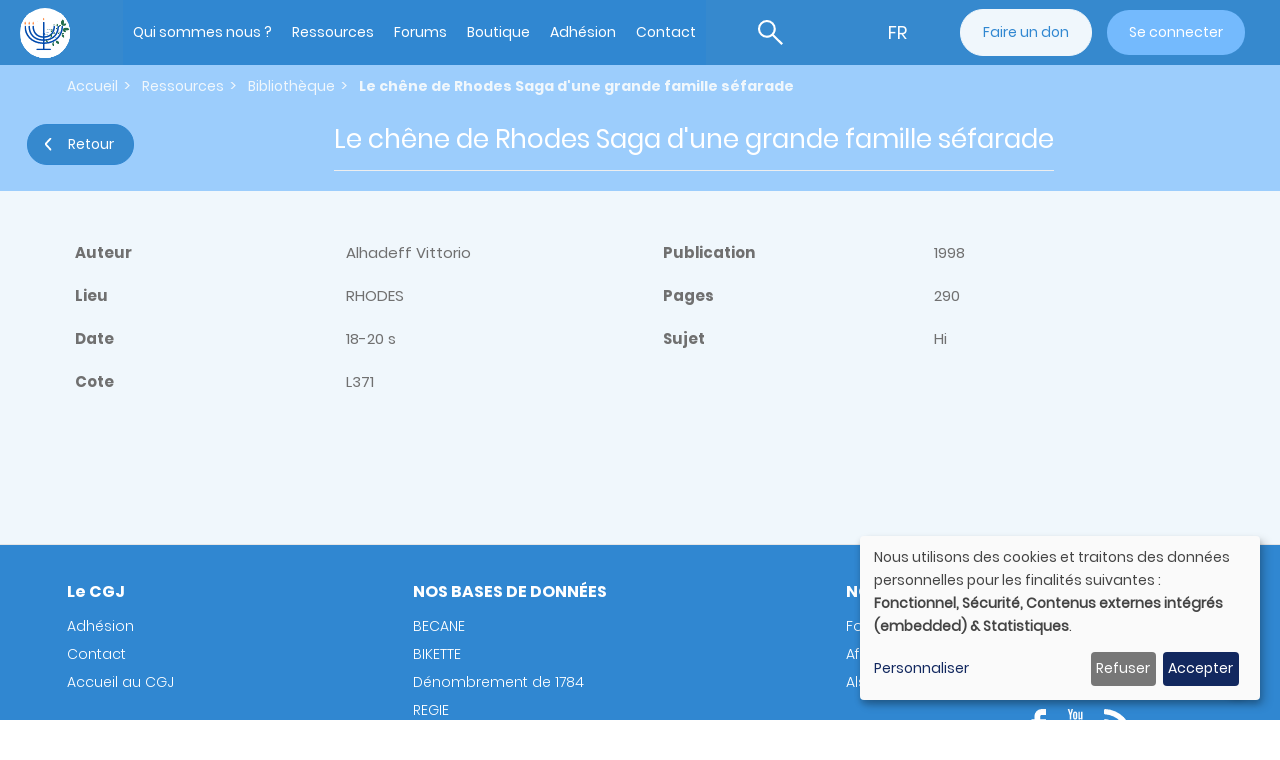

--- FILE ---
content_type: text/html; charset=UTF-8
request_url: https://www.genealoj.org/fr/chene-rhodes-saga-dune-grande-famille-sefarade
body_size: 18231
content:


<!-- THEME DEBUG -->
<!-- THEME HOOK: 'html' -->
<!-- FILE NAME SUGGESTIONS:
   ▪️ html--node--347590.html.twig
   ▪️ html--node--%.html.twig
   ▪️ html--node.html.twig
   ✅ html.html.twig
-->
<!-- BEGIN OUTPUT from 'themes/contrib/bootstrap/templates/system/html.html.twig' -->
<!DOCTYPE html>
<html  lang="fr" dir="ltr" prefix="content: http://purl.org/rss/1.0/modules/content/  dc: http://purl.org/dc/terms/  foaf: http://xmlns.com/foaf/0.1/  og: http://ogp.me/ns#  rdfs: http://www.w3.org/2000/01/rdf-schema#  schema: http://schema.org/  sioc: http://rdfs.org/sioc/ns#  sioct: http://rdfs.org/sioc/types#  skos: http://www.w3.org/2004/02/skos/core#  xsd: http://www.w3.org/2001/XMLSchema# ">
  <head>
    <meta charset="utf-8" />


<!-- THEME DEBUG -->
<!-- THEME HOOK: 'ga4_google_analytics' -->
<!-- BEGIN OUTPUT from 'modules/contrib/ga4_google_analytics/templates/ga4-google-analytics.html.twig' -->

<!-- Google tag (gtag.js) -->
<script async  src="https://www.googletagmanager.com/gtag/js?id=G-9XMPLNNXNK"></script>
<script >
  window.dataLayer = window.dataLayer || [];
  function gtag(){dataLayer.push(arguments);}
  gtag('js', new Date());
  gtag('config', 'G-9XMPLNNXNK');
</script>

<!-- END OUTPUT from 'modules/contrib/ga4_google_analytics/templates/ga4-google-analytics.html.twig' -->

<meta name="Generator" content="Drupal 10 (https://www.drupal.org); Commerce 2" />
<meta name="MobileOptimized" content="width" />
<meta name="HandheldFriendly" content="true" />
<meta name="viewport" content="width=device-width, initial-scale=1.0" />
<link rel="icon" href="/themes/custom/cgj/logo.svg" type="image/svg+xml" />
<link rel="alternate" hreflang="fr" href="https://www.genealoj.org/fr/chene-rhodes-saga-dune-grande-famille-sefarade" />
<link rel="canonical" href="https://www.genealoj.org/fr/chene-rhodes-saga-dune-grande-famille-sefarade" />
<link rel="shortlink" href="https://www.genealoj.org/fr/node/347590" />

    <title>Le chêne de Rhodes Saga d&#039;une grande famille séfarade | Cercle de Généalogie Juive</title>
    <link rel="stylesheet" media="all" href="/sites/default/files/css/css_lgG9_muj9pZXueFYSl2DmS_fv_MpG3tjOU7G1DeDMVw.css?delta=0&amp;language=fr&amp;theme=cgj&amp;include=eJxljEEKwzAMBD9kV6e-xyi2YlwrVpDkQn7fpJcUehmGHdhcX1BZFuRofnAbNeROpbnoM60yHAqtONnvLNtGmillVIcLaWHJPXRGFfjy16O8SbUVCrswQ9G5Iz8uj-dft2CHOW2woFGYRppknIGSOfo0-J8-sT1GnA" />
<link rel="stylesheet" media="all" href="https://cdn.jsdelivr.net/npm/entreprise7pro-bootstrap@3.4.5/dist/css/bootstrap.min.css" integrity="sha256-J8Qcym3bYNXc/gGB6fs4vFv/XDiug+tOuXJlsIMrXzo=" crossorigin="anonymous" />
<link rel="stylesheet" media="all" href="https://cdn.jsdelivr.net/npm/@unicorn-fail/drupal-bootstrap-styles@0.0.2/dist/3.1.1/7.x-3.x/drupal-bootstrap.min.css" integrity="sha512-nrwoY8z0/iCnnY9J1g189dfuRMCdI5JBwgvzKvwXC4dZ+145UNBUs+VdeG/TUuYRqlQbMlL4l8U3yT7pVss9Rg==" crossorigin="anonymous" />
<link rel="stylesheet" media="all" href="https://cdn.jsdelivr.net/npm/@unicorn-fail/drupal-bootstrap-styles@0.0.2/dist/3.1.1/8.x-3.x/drupal-bootstrap.min.css" integrity="sha512-jM5OBHt8tKkl65deNLp2dhFMAwoqHBIbzSW0WiRRwJfHzGoxAFuCowGd9hYi1vU8ce5xpa5IGmZBJujm/7rVtw==" crossorigin="anonymous" />
<link rel="stylesheet" media="all" href="https://cdn.jsdelivr.net/npm/@unicorn-fail/drupal-bootstrap-styles@0.0.2/dist/3.2.0/7.x-3.x/drupal-bootstrap.min.css" integrity="sha512-U2uRfTiJxR2skZ8hIFUv5y6dOBd9s8xW+YtYScDkVzHEen0kU0G9mH8F2W27r6kWdHc0EKYGY3JTT3C4pEN+/g==" crossorigin="anonymous" />
<link rel="stylesheet" media="all" href="https://cdn.jsdelivr.net/npm/@unicorn-fail/drupal-bootstrap-styles@0.0.2/dist/3.2.0/8.x-3.x/drupal-bootstrap.min.css" integrity="sha512-JXQ3Lp7Oc2/VyHbK4DKvRSwk2MVBTb6tV5Zv/3d7UIJKlNEGT1yws9vwOVUkpsTY0o8zcbCLPpCBG2NrZMBJyQ==" crossorigin="anonymous" />
<link rel="stylesheet" media="all" href="https://cdn.jsdelivr.net/npm/@unicorn-fail/drupal-bootstrap-styles@0.0.2/dist/3.3.1/7.x-3.x/drupal-bootstrap.min.css" integrity="sha512-ZbcpXUXjMO/AFuX8V7yWatyCWP4A4HMfXirwInFWwcxibyAu7jHhwgEA1jO4Xt/UACKU29cG5MxhF/i8SpfiWA==" crossorigin="anonymous" />
<link rel="stylesheet" media="all" href="https://cdn.jsdelivr.net/npm/@unicorn-fail/drupal-bootstrap-styles@0.0.2/dist/3.3.1/8.x-3.x/drupal-bootstrap.min.css" integrity="sha512-kTMXGtKrWAdF2+qSCfCTa16wLEVDAAopNlklx4qPXPMamBQOFGHXz0HDwz1bGhstsi17f2SYVNaYVRHWYeg3RQ==" crossorigin="anonymous" />
<link rel="stylesheet" media="all" href="https://cdn.jsdelivr.net/npm/@unicorn-fail/drupal-bootstrap-styles@0.0.2/dist/3.4.0/8.x-3.x/drupal-bootstrap.min.css" integrity="sha512-tGFFYdzcicBwsd5EPO92iUIytu9UkQR3tLMbORL9sfi/WswiHkA1O3ri9yHW+5dXk18Rd+pluMeDBrPKSwNCvw==" crossorigin="anonymous" />
<link rel="stylesheet" media="all" href="/sites/default/files/css/css_e8B3o1lpEb4RvMV8pJk3TU7kqRwQcpNJ9nrC-ZQax0E.css?delta=9&amp;language=fr&amp;theme=cgj&amp;include=eJxljEEKwzAMBD9kV6e-xyi2YlwrVpDkQn7fpJcUehmGHdhcX1BZFuRofnAbNeROpbnoM60yHAqtONnvLNtGmillVIcLaWHJPXRGFfjy16O8SbUVCrswQ9G5Iz8uj-dft2CHOW2woFGYRppknIGSOfo0-J8-sT1GnA" />

    <script src="/libraries/klaro/dist/klaro-no-translations-no-css.js?t97mgy" defer id="klaro-js"></script>

  </head>
  <body class="path-node page-node-type-fond-de-documentation has-glyphicons">
    <a href="#main-content" class="visually-hidden focusable skip-link">
      Aller au contenu principal
    </a>
    
    

<!-- THEME DEBUG -->
<!-- THEME HOOK: 'off_canvas_page_wrapper' -->
<!-- BEGIN OUTPUT from 'core/modules/system/templates/off-canvas-page-wrapper.html.twig' -->
  <div class="dialog-off-canvas-main-canvas" data-off-canvas-main-canvas>
    

<!-- THEME DEBUG -->
<!-- THEME HOOK: 'page' -->
<!-- FILE NAME SUGGESTIONS:
   ▪️ page--node--347590.html.twig
   ▪️ page--node--%.html.twig
   ▪️ page--node.html.twig
   ✅ page.html.twig
-->
<!-- 💡 BEGIN CUSTOM TEMPLATE OUTPUT from 'themes/custom/cgj/templates/system/page.html.twig' -->
<header class="header">
    <div class="navbar-mobile-resp">
    <a class="logo navbar-btn pull-left" href="/fr" title="Home" rel="home">
      <img src="/themes/custom/cgj/logo.svg" alt="Home">
    </a>
    <div class="navbar-mobile-resp__account">
      
    </div>
    <button type="button" class="navbar-menu-toggler" aria-label="Basculer la navigation" aria-expanded="false">
      <span class="sr-only">Basculer la navigation</span>
      <span class="burger-bar"></span>
    </button>
    <div id='navbarMain'>
    <div class="backdrop"></div>
      <div class="menu-resp-wrapper">
        

<!-- THEME DEBUG -->
<!-- THEME HOOK: 'region' -->
<!-- FILE NAME SUGGESTIONS:
   ▪️ region--header-top.html.twig
   ✅ region.html.twig
-->
<!-- BEGIN OUTPUT from 'themes/contrib/bootstrap/templates/system/region.html.twig' -->
  <div class="region region-header-top">
    

<!-- THEME DEBUG -->
<!-- THEME HOOK: 'block' -->
<!-- FILE NAME SUGGESTIONS:
   ▪️ block--sitebranding.html.twig
   ✅ block--system-branding-block.html.twig
   ▪️ block--system.html.twig
   ▪️ block.html.twig
-->
<!-- BEGIN OUTPUT from 'themes/contrib/bootstrap/templates/block/block--system-branding-block.html.twig' -->
      <a class="logo navbar-btn pull-left" href="/fr" title="Home" rel="home">
      <img src="/themes/custom/cgj/logo.svg" alt="Home" />
    </a>
      
<!-- END OUTPUT from 'themes/contrib/bootstrap/templates/block/block--system-branding-block.html.twig' -->



<!-- THEME DEBUG -->
<!-- THEME HOOK: 'block' -->
<!-- FILE NAME SUGGESTIONS:
   ▪️ block--mainnavigation.html.twig
   ▪️ block--system-menu-block--main.html.twig
   ✅ block--system-menu-block.html.twig
   ▪️ block--system.html.twig
   ▪️ block.html.twig
-->
<!-- BEGIN OUTPUT from 'core/modules/system/templates/block--system-menu-block.html.twig' -->
<nav role="navigation" aria-labelledby="block-mainnavigation-menu" id="block-mainnavigation">
            
  <h2 class="visually-hidden" id="block-mainnavigation-menu">Main navigation</h2>
  

        

<!-- THEME DEBUG -->
<!-- THEME HOOK: 'menu__main' -->
<!-- FILE NAME SUGGESTIONS:
   ✅ menu--main.html.twig
   ✅ menu--main.html.twig
   ▪️ menu.html.twig
-->
<!-- 💡 BEGIN CUSTOM TEMPLATE OUTPUT from 'themes/custom/cgj/templates/menus/menu--main.html.twig' -->

      <ul class="menu menu--main nav navbar-nav">
                      <li class="expanded dropdown first">
                                                                    <a href="/fr/qui-sommes-nous" class="dropdown-toggle" data-drupal-link-system-path="taxonomy/term/2">Qui sommes nous ? <span class="caret"></span></a>
                        <ul class="dropdown-menu">
                      <li class="first">
                                        <a href="/fr/qui-sommes-nous/notre-histoire" data-drupal-link-system-path="node/1561009">Histoire</a>
              </li>
                      <li class="expanded dropdown">
                                        <a href="/fr/qui-sommes-nous/groupes-locaux" data-drupal-link-system-path="taxonomy/term/1555">Groupes locaux</a>
                        <ul class="dropdown-menu">
                      <li class="first">
                                        <a href="/fr/qui-sommes-nous/groupes-locaux/groupe-afn" data-drupal-link-system-path="taxonomy/term/1556">Afrique du Nord</a>
              </li>
                      <li>
                                        <a href="/qui-sommes-nous/groupes-locaux/groupe-alsace-et-lorraine">Alsace et Lorraine</a>
              </li>
                      <li>
                                        <a href="/fr/qui-sommes-nous/groupes-locaux/groupe-europe-est" data-drupal-link-system-path="taxonomy/term/1558">Europe de l’Est</a>
              </li>
                      <li class="last">
                                        <a href="/qui-sommes-nous/groupes-locaux/groupe-ottomans">Balkans et Empire Ottoman</a>
              </li>
        </ul>
  
              </li>
                      <li class="expanded dropdown">
                                        <a href="/fr/qui-sommes-nous/antennes-regionales" data-drupal-link-system-path="taxonomy/term/771">Antennes régionales</a>
                        <ul class="dropdown-menu">
                      <li class="first">
                                        <a href="/fr/qui-sommes-nous/antennes-regionales/lorraine-luxembourg" data-drupal-link-system-path="taxonomy/term/4119">Lorraine - Luxembourg</a>
              </li>
                      <li>
                                        <a href="/fr/qui-sommes-nous/antennes-regionales/marseille" data-drupal-link-system-path="taxonomy/term/772">Marseille</a>
              </li>
                      <li class="last">
                                        <a href="/fr/qui-sommes-nous/antennes-regionales/toulouse" data-drupal-link-system-path="taxonomy/term/7624">Toulouse</a>
              </li>
        </ul>
  
              </li>
                      <li>
                                        <a href="/fr/qui-sommes-nous/hommages" data-drupal-link-system-path="taxonomy/term/6884">Hommages</a>
              </li>
                      <li>
                                        <a href="/fr/qui-sommes-nous/conferences" data-drupal-link-system-path="taxonomy/term/4044">Conférences</a>
              </li>
                      <li>
                                        <a href="/fr/qui-sommes-nous/faq-page" data-drupal-link-system-path="qui-sommes-nous/faq-page">FAQ</a>
              </li>
                      <li class="last">
                                        <a href="/fr/adherer-0" title="Associé au menu (2021) ADHERER" data-drupal-link-system-path="taxonomy/term/6877">Adhérer</a>
              </li>
        </ul>
  
              </li>
                      <li class="expanded dropdown">
                                                                    <a href="/fr/ressources" class="dropdown-toggle" data-drupal-link-system-path="taxonomy/term/6882">Ressources <span class="caret"></span></a>
                        <ul class="dropdown-menu">
                      <li class="expanded dropdown first">
                                        <a href="/fr/ressources/bases-donnees" data-drupal-link-system-path="node/1561011">Bases de données</a>
                        <ul class="dropdown-menu">
                      <li class="first">
                                        <a href="/fr/ressources/bases-donnees/becane" data-drupal-link-system-path="node/1561008">BECANE</a>
              </li>
                      <li>
                                        <a href="/fr/ressources/bases-donnees/bikette" data-drupal-link-system-path="node/1561018">BIKETTE</a>
              </li>
                      <li>
                                        <a href="/fr/ressources/bases-donnees/regie" data-drupal-link-system-path="node/1561004">REGIE</a>
              </li>
                      <li class="last">
                                        <a href="/fr/1784-denombrement-juifs-dalsace" data-drupal-link-system-path="node/1561016">Dénombrement des juifs d’Alsace de 1784</a>
              </li>
        </ul>
  
              </li>
                      <li>
                                        <a href="/fr/ressources/fonds-documentation/catalogue" data-drupal-link-system-path="ressources/fonds-documentation/catalogue">Bibliothèque</a>
              </li>
                      <li class="expanded dropdown">
                                        <a href="/fr/ressources/regions-et-pays" data-drupal-link-system-path="taxonomy/term/5">Régions et pays</a>
                        <ul class="dropdown-menu">
                      <li class="first">
                                        <a href="/fr/regions-et-pays/generalites-transversales-tous-pays" title="Vous trouverez ici des sites pour des recherches transversales, concernant notamment la Shoah." data-drupal-link-system-path="taxonomy/term/7407">Généralités transversales tous pays</a>
              </li>
                      <li class="expanded dropdown">
                                        <a href="/fr/regions-et-pays/france" title="France" data-drupal-link-system-path="taxonomy/term/14">France</a>
                        <ul class="dropdown-menu">
                      <li class="first">
                                        <a href="/fr/regions-et-pays/france/alsace" data-drupal-link-system-path="taxonomy/term/262">Alsace</a>
              </li>
                      <li>
                                        <a href="/fr/regions-et-pays/france/aquitaine" data-drupal-link-system-path="taxonomy/term/518">Aquitaine</a>
              </li>
                      <li>
                                        <a href="/fr/regions-et-pays/france/auvergne-rhone-alpes" data-drupal-link-system-path="taxonomy/term/524">Auvergne Rhône-Alpes</a>
              </li>
                      <li>
                                        <a href="/fr/regions-et-pays/france/bourgogne-franche-comte" data-drupal-link-system-path="taxonomy/term/523">Bourgogne Franche-Comté</a>
              </li>
                      <li>
                                        <a href="/fr/ressources/regions-et-pays/france/centre-val-loire" data-drupal-link-system-path="taxonomy/term/526">Centre Val de Loire</a>
              </li>
                      <li>
                                        <a href="/fr/ressources/regions-et-pays/france/hauts-france" data-drupal-link-system-path="taxonomy/term/522">Hauts de France</a>
              </li>
                      <li>
                                        <a href="/fr/ressources/regions-et-pays/france/lorraine" data-drupal-link-system-path="taxonomy/term/3412">Lorraine</a>
              </li>
                      <li>
                                        <a href="/fr/ressources/regions-et-pays/france/normandie" data-drupal-link-system-path="taxonomy/term/4095">Normandie</a>
              </li>
                      <li>
                                        <a href="/fr/ressources/regions-et-pays/france/occitanie" title="Occitanie" data-drupal-link-system-path="taxonomy/term/521">Occitanie</a>
              </li>
                      <li>
                                        <a href="/fr/ressources/regions-et-pays/france/paris-ile-france" data-drupal-link-system-path="taxonomy/term/182">Paris &amp; Ile de France</a>
              </li>
                      <li class="last">
                                        <a href="/fr/ressources/regions-et-pays/france/provence-cote-dazur" data-drupal-link-system-path="taxonomy/term/519">Provence - Côte d&#039;Azur</a>
              </li>
        </ul>
  
              </li>
                      <li class="expanded dropdown">
                                        <a href="/fr/regions-et-pays/europe-occidentale" title="Europe occidentale" data-drupal-link-system-path="taxonomy/term/15">Europe occidentale</a>
                        <ul class="dropdown-menu">
                      <li class="first">
                                        <a href="/fr/regions-et-pays/europe-occidentale/allemagne" data-drupal-link-system-path="taxonomy/term/264">Allemagne</a>
              </li>
                      <li>
                                        <a href="/fr/regions-et-pays/europe-occidentale/belgique" data-drupal-link-system-path="taxonomy/term/207">Belgique</a>
              </li>
                      <li>
                                        <a href="/fr/regions-et-pays/europe-occidentale/danemark" data-drupal-link-system-path="taxonomy/term/587">Danemark</a>
              </li>
                      <li>
                                        <a href="/fr/regions-et-pays/europe-occidentale/espagne" data-drupal-link-system-path="taxonomy/term/597">Espagne</a>
              </li>
                      <li>
                                        <a href="/fr/regions-et-pays/europe-occidentale/grande-bretagne" data-drupal-link-system-path="taxonomy/term/593">Grande-Bretagne</a>
              </li>
                      <li>
                                        <a href="/fr/regions-et-pays/europe-occidentale/italie" data-drupal-link-system-path="taxonomy/term/591">Italie</a>
              </li>
                      <li>
                                        <a href="/fr/regions-et-pays/europe-occidentale/luxembourg" data-drupal-link-system-path="taxonomy/term/7160">Luxembourg</a>
              </li>
                      <li>
                                        <a href="/fr/regions-et-pays/europe-occidentale/malte" data-drupal-link-system-path="taxonomy/term/7161">Malte</a>
              </li>
                      <li>
                                        <a href="/fr/regions-et-pays/europe-occidentale/pays-bas" data-drupal-link-system-path="taxonomy/term/594">Pays-Bas</a>
              </li>
                      <li>
                                        <a href="/fr/regions-et-pays/europe-occidentale/portugal" data-drupal-link-system-path="taxonomy/term/7162">Portugal</a>
              </li>
                      <li>
                                        <a href="/fr/regions-et-pays/europe-occidentale/suede" data-drupal-link-system-path="taxonomy/term/592">Suède</a>
              </li>
                      <li class="last">
                                        <a href="/fr/regions-et-pays/europe-occidentale/suisse" data-drupal-link-system-path="taxonomy/term/590">Suisse</a>
              </li>
        </ul>
  
              </li>
                      <li class="expanded dropdown">
                                        <a href="/fr/regions-et-pays/europe-lest" data-drupal-link-system-path="taxonomy/term/657">Europe de l&#039;Est</a>
                        <ul class="dropdown-menu">
                      <li class="first">
                                        <a href="/fr/regions-et-pays/europe-lest/austro-hongrois" title="L&#039;Empire Austro-Hongrois dans ses frontières du XIXème siècle correspond pour l&#039;Europe de l&#039;Est aux Etats actuels d&#039;Autriche, Hongrie, Pologne (Cracovie, Galicie occidentale), République Tchèque, Roumanie (Bucovine Sud, Transylvanie), Slovaquie et Ukraine (Bukovine Nord, Galicie orientale)" data-drupal-link-system-path="taxonomy/term/4760">Austro-hongrois</a>
              </li>
                      <li>
                                        <a href="/fr/regions-et-pays/europe-lest/empire-allemand" data-drupal-link-system-path="taxonomy/term/7165">Empire allemand</a>
              </li>
                      <li>
                                        <a href="/fr/regions-et-pays/europe-lest/empire-russe" data-drupal-link-system-path="taxonomy/term/4762">Empire Russe</a>
              </li>
                      <li>
                                        <a href="/fr/ressources/regions-et-pays/europe-lest/pologne" title="Histoire de la Pologne du XIVème au XIXème siècle.&amp;nbsp;Cette histoire de la Pologne concerne un ensemble de territoires beaucoup plus vaste que la Pologne actuelle puisque en plus de ce pays il faut y inclure la Lettonie, la Lituanie, La Biélorussie et l’Ukraine.&amp;nbsp;Ce qui fut alors le plus grand État d’Europe, résulte de l’union du Royaume de Pologne avec le Grand-Duché de Lituanie, débutée en 1385 avec l’Union de Krewo et affermie en 1569 par l’Union de Lublin, pour former un pays connu sous le nom de «République des deux nations&amp;nbsp;».Cet immense pays disparaîtra sous les coups conjugués de ses voisins qui se partageront ses territoires de 1772 à 1795.Après une renaissance éphémère en 1807, la Pologne disparaît définitivement en tant qu’État indépendant en 1815.&amp;nbsp;" data-drupal-link-system-path="taxonomy/term/203">Pologne</a>
              </li>
                      <li class="last">
                                        <a href="/fr/ressources/regions-et-pays/europe-lest/roumanie" data-drupal-link-system-path="taxonomy/term/205">Roumanie</a>
              </li>
        </ul>
  
              </li>
                      <li class="expanded dropdown">
                                        <a href="/fr/regions-et-pays/afrique-nord" data-drupal-link-system-path="taxonomy/term/151">Afrique du Nord</a>
                        <ul class="dropdown-menu">
                      <li class="first">
                                        <a href="/fr/regions-et-pays/afrique-nord/algerie" data-drupal-link-system-path="taxonomy/term/179">Algérie</a>
              </li>
                      <li>
                                        <a href="/fr/regions-et-pays/afrique-nord/egypte" data-drupal-link-system-path="taxonomy/term/4089">Egypte</a>
              </li>
                      <li>
                                        <a href="/fr/regions-et-pays/afrique-nord/maroc" data-drupal-link-system-path="taxonomy/term/181">Maroc</a>
              </li>
                      <li class="last">
                                        <a href="/fr/regions-et-pays/afrique-nord/tunisie" data-drupal-link-system-path="taxonomy/term/180">Tunisie</a>
              </li>
        </ul>
  
              </li>
                      <li class="expanded dropdown">
                                        <a href="/fr/ressources/regions-et-pays/balkans-et-empire-ottoman" data-drupal-link-system-path="taxonomy/term/202">Balkans et Empire Ottoman</a>
                        <ul class="dropdown-menu">
                      <li class="first">
                                        <a href="/fr/regions-et-pays/balkans-et-empire-ottoman/bulgarie" data-drupal-link-system-path="taxonomy/term/6930">Bulgarie</a>
              </li>
                      <li>
                                        <a href="/fr/regions-et-pays/balkans-et-empire-ottoman/grece" title="Grèce" data-drupal-link-system-path="taxonomy/term/6812">Grèce</a>
              </li>
                      <li>
                                        <a href="/fr/regions-et-pays/balkans-et-empire-ottoman/israel" data-drupal-link-system-path="taxonomy/term/589">Israël</a>
              </li>
                      <li>
                                        <a href="/fr/regions-et-pays/balkans-et-empire-ottoman/liban" data-drupal-link-system-path="taxonomy/term/6931">Liban</a>
              </li>
                      <li>
                                        <a href="/fr/regions-et-pays/balkans-et-empire-ottoman/syrie" data-drupal-link-system-path="taxonomy/term/6932">Syrie</a>
              </li>
                      <li class="last">
                                        <a href="/fr/regions-et-pays/balkans-et-empire-ottoman/turquie" data-drupal-link-system-path="taxonomy/term/656">Turquie</a>
              </li>
        </ul>
  
              </li>
                      <li>
                                        <a href="/fr/regions-et-pays/iran" title="Iran (Perse)" data-drupal-link-system-path="taxonomy/term/6806">Iran</a>
              </li>
                      <li class="expanded dropdown">
                                        <a href="/fr/ressources/regions-et-pays/ameriques" data-drupal-link-system-path="taxonomy/term/160">Amériques</a>
                        <ul class="dropdown-menu">
                      <li class="first">
                                        <a href="/fr/ressources/regions-et-pays/ameriques/bresil" data-drupal-link-system-path="taxonomy/term/588">Brésil</a>
              </li>
                      <li>
                                        <a href="/fr/ressources/regions-et-pays/ameriques/canada" data-drupal-link-system-path="taxonomy/term/596">Canada</a>
              </li>
                      <li class="last">
                                        <a href="/fr/ressources/regions-et-pays/ameriques/etats-unis" title="Comme pour tous les pays, une recherche avec des critères plus précis (ville, état, patronyme...) sera plus fructueuse !" data-drupal-link-system-path="taxonomy/term/595">Etats-Unis</a>
              </li>
        </ul>
  
              </li>
                      <li>
                                        <a href="/fr/catalog" data-drupal-link-system-path="taxonomy/term/7615">Boutique</a>
              </li>
                      <li>
                                        <a href="/fr/qui-sommes-nous" title="   Le Cercle de Généalogie Juive est la première association de généalogie juive en France. Fondé en 1984, il compte près de six cents adhérents. Il est membre de l’International Association of Jewish Genealogical Societies (IAJGS) et de la Fédération Française de Généalogie (FFG).  Association sans but lucratif et non confessionnelle, le Cercle réunit des généalogistes amateurs, expérimentés et débutants et ses objectifs sont multiples.&amp;nbsp;&amp;nbsp;Il propose&amp;nbsp;:&amp;nbsp;•&amp;nbsp;&amp;nbsp;&amp;nbsp; de vous aider à rechercher vos ancêtres juifs, à établir, à enrichir et à publier votre généalogie juive personnelle quelles que soient vos connaissances lorsque vous débutez, vos origines géographiques, votre langue maternelle, vos convictions religieuses ou philosophiques. •&amp;nbsp;&amp;nbsp;d’échanger vos informations avec celles d’autres adhérents (voir nos 4 groupes locaux, nos 2 antennes régionales et nos 3 forums)•&amp;nbsp;&amp;nbsp;de participer à la réalisation de travaux d’intérêt général.de constituer un réseau de spécialistes de diverses branches intéressant la généalogie (onomastique, paléographie, histoire des sociétés etc..) informant de leurs découvertes à travers la Revue et le Site.&amp;nbsp;  &amp;nbsp;" data-drupal-link-system-path="taxonomy/term/2">Qui sommes-nous ?</a>
              </li>
                      <li>
                                        <a href="/fr/ressources" data-drupal-link-system-path="taxonomy/term/6882">Ressources</a>
              </li>
                      <li>
                                        <a href="/fr/listes-dascendance" data-drupal-link-system-path="taxonomy/term/1059">Listes d&#039;ascendance</a>
              </li>
                      <li>
                                        <a href="/fr/questions-et-reponses-anciennes" data-drupal-link-system-path="taxonomy/term/676">Questions et Réponses anciennes</a>
              </li>
                      <li>
                                        <a href="/fr/actualites" data-drupal-link-system-path="taxonomy/term/3">Actualités</a>
              </li>
                      <li>
                                        <a href="/fr/assemblees-generales" data-drupal-link-system-path="taxonomy/term/7553">Assemblées Générales</a>
              </li>
                      <li>
                                        <a href="/fr/communication" data-drupal-link-system-path="taxonomy/term/7552">Communication</a>
              </li>
                      <li class="last">
                                        <a href="/fr/newsletters" data-drupal-link-system-path="taxonomy/term/6990">Newsletters</a>
              </li>
        </ul>
  
              </li>
                      <li>
                                        <a href="/fr/la-revue" data-drupal-link-system-path="la-revue">Revue Genealo-J</a>
              </li>
                      <li class="last">
                                        <a href="/fr/ressources/noms-juifs" data-drupal-link-system-path="taxonomy/term/48">Noms juifs</a>
              </li>
        </ul>
  
              </li>
                      <li class="expanded dropdown">
                                                                    <a href="/fr/forum" class="dropdown-toggle" data-drupal-link-system-path="forum">Forums <span class="caret"></span></a>
                        <ul class="dropdown-menu">
                      <li class="first">
                                        <a href="/forums/forum-cgj">Forum général</a>
              </li>
                      <li>
                                        <a href="/fr/forums/afrique-nord" data-drupal-link-system-path="taxonomy/term/1900">Forum Afrique du Nord</a>
              </li>
                      <li class="last">
                                        <a href="/fr/forums/alsace-lorraine" data-drupal-link-system-path="taxonomy/term/6753">Forum Alsace et Lorraine</a>
              </li>
        </ul>
  
              </li>
                      <li class="expanded dropdown">
                                                                    <a href="/fr/catalog" class="dropdown-toggle" data-drupal-link-system-path="taxonomy/term/7615">Boutique <span class="caret"></span></a>
                        <ul class="dropdown-menu">
                      <li class="first">
                                        <a href="/fr/catalog/publications" data-drupal-link-system-path="catalog/publications">Ouvrages</a>
              </li>
                      <li>
                                        <a href="/fr/catalog/revues" data-drupal-link-system-path="catalog/revues">Revue Genealo-J</a>
              </li>
                      <li>
                                        <a href="/fr/dons" data-drupal-link-system-path="node/1561019">Dons</a>
              </li>
                      <li class="last">
                                        <a href="/fr/paiement-divers" data-drupal-link-system-path="node/1561017">Autre paiement</a>
              </li>
        </ul>
  
              </li>
                      <li>
                                        <a href="/fr/devenez-adherent" data-drupal-link-system-path="node/1561010">Adhésion</a>
              </li>
                      <li class="last">
                                        <a href="/fr/form/webform-90910" data-drupal-link-system-path="webform/webform_90910">Contact</a>
              </li>
        </ul>
  

<!-- END CUSTOM TEMPLATE OUTPUT from 'themes/custom/cgj/templates/menus/menu--main.html.twig' -->


  </nav>

<!-- END OUTPUT from 'core/modules/system/templates/block--system-menu-block.html.twig' -->



<!-- THEME DEBUG -->
<!-- THEME HOOK: 'block' -->
<!-- FILE NAME SUGGESTIONS:
   ▪️ block--cgj-search-exposed.html.twig
   ✅ block--views-exposed-filter-block--cgj-search-search-databases.html.twig
   ▪️ block--views-exposed-filter-block.html.twig
   ▪️ block--views.html.twig
   ▪️ block.html.twig
-->
<!-- 💡 BEGIN CUSTOM TEMPLATE OUTPUT from 'themes/custom/cgj/templates/block/block--views-exposed-filter-block--cgj-search-search-databases.html.twig' -->
<section class="views-exposed-form block block-views block-views-exposed-filter-blockcgj-search-search-databases clearfix" data-drupal-selector="views-exposed-form-cgj-search-search-databases" id="block-cgj-search-exposed">
  
    

  <div class="search-toggler">
    <button type="button" aria-label=bascule de recherche aria-expanded="false"></button>
  </div>
      

<!-- THEME DEBUG -->
<!-- THEME HOOK: 'form' -->
<!-- FILE NAME SUGGESTIONS:
   ▪️ form--views-exposed-form.html.twig
   ✅ form.html.twig
-->
<!-- BEGIN OUTPUT from 'core/modules/system/templates/form.html.twig' -->
<form action="/fr/recherche" method="get" id="views-exposed-form-cgj-search-search-databases" accept-charset="UTF-8">
  

<!-- THEME DEBUG -->
<!-- THEME HOOK: 'views_exposed_form' -->
<!-- BEGIN OUTPUT from 'themes/contrib/bootstrap/templates/views/views-exposed-form.html.twig' -->
<div class="form--inline form-inline clearfix">
  

<!-- THEME DEBUG -->
<!-- THEME HOOK: 'form_element' -->
<!-- BEGIN OUTPUT from 'themes/contrib/bootstrap/templates/input/form-element.html.twig' -->
<div class="form-item js-form-item form-type-textfield js-form-type-textfield form-item-query js-form-item-query form-group">
      

<!-- THEME DEBUG -->
<!-- THEME HOOK: 'form_element_label' -->
<!-- BEGIN OUTPUT from 'themes/contrib/bootstrap/templates/input/form-element-label.html.twig' -->
<label for="edit-query" class="control-label">Fulltext search</label>
<!-- END OUTPUT from 'themes/contrib/bootstrap/templates/input/form-element-label.html.twig' -->


  
  
  

<!-- THEME DEBUG -->
<!-- THEME HOOK: 'input__textfield' -->
<!-- FILE NAME SUGGESTIONS:
   ▪️ input--textfield.html.twig
   ▪️ input--textfield--query.html.twig
   ▪️ input--form-control--textfield.html.twig
   ✅ input--form-control.html.twig
   ▪️ input.html.twig
-->
<!-- BEGIN OUTPUT from 'themes/contrib/bootstrap/templates/input/input--form-control.html.twig' -->
<input placeholder="Recherchez un article, un nom, un lieu, …" data-drupal-selector="edit-query" class="form-text form-control" data-msg-maxlength="This field has a maximum length of 128." type="text" id="edit-query" name="query" value="" size="30" maxlength="128" />
<!-- END OUTPUT from 'themes/contrib/bootstrap/templates/input/input--form-control.html.twig' -->



  
  
  </div>

<!-- END OUTPUT from 'themes/contrib/bootstrap/templates/input/form-element.html.twig' -->



<!-- THEME DEBUG -->
<!-- THEME HOOK: 'form_element' -->
<!-- BEGIN OUTPUT from 'themes/contrib/bootstrap/templates/input/form-element.html.twig' -->
<div class="form-item js-form-item form-type-checkbox js-form-type-checkbox form-item-phonetic js-form-item-phonetic checkbox">
  
  
  

      

<!-- THEME DEBUG -->
<!-- THEME HOOK: 'form_element_label' -->
<!-- BEGIN OUTPUT from 'themes/contrib/bootstrap/templates/input/form-element-label.html.twig' -->
<label for="edit-phonetic" class="control-label option">

<!-- THEME DEBUG -->
<!-- THEME HOOK: 'input__checkbox' -->
<!-- FILE NAME SUGGESTIONS:
   ▪️ input--checkbox.html.twig
   ▪️ input--checkbox--phonetic.html.twig
   ✅ input.html.twig
-->
<!-- BEGIN OUTPUT from 'themes/contrib/bootstrap/templates/input/input.html.twig' -->
<input id="global-search-phonetic" data-drupal-selector="edit-phonetic" class="form-checkbox" type="checkbox" name="phonetic" value="1" />
<!-- END OUTPUT from 'themes/contrib/bootstrap/templates/input/input.html.twig' -->

Noms phonétiquement proches</label>
<!-- END OUTPUT from 'themes/contrib/bootstrap/templates/input/form-element-label.html.twig' -->


  
  
  </div>

<!-- END OUTPUT from 'themes/contrib/bootstrap/templates/input/form-element.html.twig' -->



<!-- THEME DEBUG -->
<!-- THEME HOOK: 'container' -->
<!-- BEGIN OUTPUT from 'themes/contrib/bootstrap/templates/system/container.html.twig' -->
<div data-drupal-selector="edit-actions" class="form-actions form-group js-form-wrapper form-wrapper" id="edit-actions">

<!-- THEME DEBUG -->
<!-- THEME HOOK: 'input__submit' -->
<!-- FILE NAME SUGGESTIONS:
   ▪️ input--submit.html.twig
   ▪️ input--button--submit.html.twig
   ✅ input--button.html.twig
   ▪️ input.html.twig
-->
<!-- BEGIN OUTPUT from 'themes/contrib/bootstrap/templates/input/input--button.html.twig' -->
<button data-drupal-selector="edit-submit-cgj-search" class="button js-form-submit form-submit btn-info btn" type="submit" id="edit-submit-cgj-search" value="Apply">Apply</button>
<!-- END OUTPUT from 'themes/contrib/bootstrap/templates/input/input--button.html.twig' -->

</div>

<!-- END OUTPUT from 'themes/contrib/bootstrap/templates/system/container.html.twig' -->


</div>

<!-- END OUTPUT from 'themes/contrib/bootstrap/templates/views/views-exposed-form.html.twig' -->


</form>

<!-- END OUTPUT from 'core/modules/system/templates/form.html.twig' -->


  </section>


<!-- END CUSTOM TEMPLATE OUTPUT from 'themes/custom/cgj/templates/block/block--views-exposed-filter-block--cgj-search-search-databases.html.twig' -->



<!-- THEME DEBUG -->
<!-- THEME HOOK: 'block' -->
<!-- FILE NAME SUGGESTIONS:
   ▪️ block--panier.html.twig
   ✅ block--commerce-cart.html.twig
   ▪️ block.html.twig
-->
<!-- 💡 BEGIN CUSTOM TEMPLATE OUTPUT from 'themes/custom/cgj/templates/panier/block--commerce-cart.html.twig' -->
<section id="block-panier" class="block block-commerce-cart clearfix">
      

<!-- THEME DEBUG -->
<!-- THEME HOOK: 'commerce_cart_block' -->
<!-- 💡 BEGIN CUSTOM TEMPLATE OUTPUT from 'themes/custom/cgj/templates/panier/commerce-cart-block.html.twig' -->

<!-- END CUSTOM TEMPLATE OUTPUT from 'themes/custom/cgj/templates/panier/commerce-cart-block.html.twig' -->


  </section>


<!-- END CUSTOM TEMPLATE OUTPUT from 'themes/custom/cgj/templates/panier/block--commerce-cart.html.twig' -->



<!-- THEME DEBUG -->
<!-- THEME HOOK: 'block' -->
<!-- FILE NAME SUGGESTIONS:
   ✅ block--selecteurdelangue.html.twig
   ▪️ block--language-block--language-interface.html.twig
   ▪️ block--language-block.html.twig
   ▪️ block--language.html.twig
   ▪️ block.html.twig
-->
<!-- 💡 BEGIN CUSTOM TEMPLATE OUTPUT from 'themes/custom/cgj/templates/block/language-switcher/block--selecteurdelangue.html.twig' -->
<section class="language-switcher-language-url block block-language block-language-blocklanguage-interface clearfix" id="block-selecteurdelangue" role="navigation">
  
    

      <div class="dropdown clearfix">
      <button class="btn btn-default dropdown-toggle" type="button" id="dropdown-language" aria-haspopup="true" aria-expanded="false">
        fr
        <span class="caret"></span>
      </button>
      

<!-- THEME DEBUG -->
<!-- THEME HOOK: 'links__language_block' -->
<!-- FILE NAME SUGGESTIONS:
   ▪️ links--language-block.html.twig
   ▪️ links--language-block.html.twig
   ✅ links.html.twig
-->
<!-- BEGIN OUTPUT from 'themes/contrib/bootstrap/templates/system/links.html.twig' -->
<ul class="links dropdown-menu" aria-labelledby="dropdown-language"><li hreflang="en" data-drupal-link-system-path="node/347590" class="en"><a href="/en/chene-rhodes-saga-dune-grande-famille-sefarade" class="language-link" hreflang="en" data-drupal-link-system-path="node/347590">English</a></li><li hreflang="fr" data-drupal-link-system-path="node/347590" class="fr"><a href="/fr/chene-rhodes-saga-dune-grande-famille-sefarade" class="language-link" hreflang="fr" data-drupal-link-system-path="node/347590">Français</a></li></ul>
<!-- END OUTPUT from 'themes/contrib/bootstrap/templates/system/links.html.twig' -->


    </div>
  </section>


<!-- END CUSTOM TEMPLATE OUTPUT from 'themes/custom/cgj/templates/block/language-switcher/block--selecteurdelangue.html.twig' -->



<!-- THEME DEBUG -->
<!-- THEME HOOK: 'block' -->
<!-- FILE NAME SUGGESTIONS:
   ▪️ block--cgjcustomblocconnection.html.twig
   ▪️ block--cgj-block-connection.html.twig
   ▪️ block--cgj-users.html.twig
   ✅ block.html.twig
-->
<!-- BEGIN OUTPUT from 'themes/contrib/bootstrap/templates/block/block.html.twig' -->
<section id="block-cgjcustomblocconnection" class="block block-cgj-users block-cgj-block-connection clearfix">
  
    

      

<!-- THEME DEBUG -->
<!-- THEME HOOK: 'cgj_block_connection' -->
<!-- BEGIN OUTPUT from 'modules/custom/cgj_users/templates/cgj-block-connection.html.twig' -->
<nav class="nav-part-3" role="navigation" aria-labelledby="block-useraccountmenu--2-menu" id="block-useraccountmenu--2">
    <a class="donation-button" href="/fr/node/1558874"> Faire un don </a>
    <ul class="menu menu--account nav navbar-nav anonymous">
        <li class="first last">
            <a href="/fr/user/login"> Se connecter </a></li>
    </ul>
</nav>
<!-- END OUTPUT from 'modules/custom/cgj_users/templates/cgj-block-connection.html.twig' -->


  </section>


<!-- END OUTPUT from 'themes/contrib/bootstrap/templates/block/block.html.twig' -->


  </div>

<!-- END OUTPUT from 'themes/contrib/bootstrap/templates/system/region.html.twig' -->


      </div>
    </div>
  </div>
  <div class="header-menu">
          <div class="header-menu__content">
          

<!-- THEME DEBUG -->
<!-- THEME HOOK: 'region' -->
<!-- FILE NAME SUGGESTIONS:
   ▪️ region--header-top.html.twig
   ✅ region.html.twig
-->
<!-- BEGIN OUTPUT from 'themes/contrib/bootstrap/templates/system/region.html.twig' -->
  <div class="region region-header-top">
    

<!-- THEME DEBUG -->
<!-- THEME HOOK: 'block' -->
<!-- FILE NAME SUGGESTIONS:
   ▪️ block--sitebranding.html.twig
   ✅ block--system-branding-block.html.twig
   ▪️ block--system.html.twig
   ▪️ block.html.twig
-->
<!-- BEGIN OUTPUT from 'themes/contrib/bootstrap/templates/block/block--system-branding-block.html.twig' -->
      <a class="logo navbar-btn pull-left" href="/fr" title="Home" rel="home">
      <img src="/themes/custom/cgj/logo.svg" alt="Home" />
    </a>
      
<!-- END OUTPUT from 'themes/contrib/bootstrap/templates/block/block--system-branding-block.html.twig' -->



<!-- THEME DEBUG -->
<!-- THEME HOOK: 'block' -->
<!-- FILE NAME SUGGESTIONS:
   ▪️ block--mainnavigation.html.twig
   ▪️ block--system-menu-block--main.html.twig
   ✅ block--system-menu-block.html.twig
   ▪️ block--system.html.twig
   ▪️ block.html.twig
-->
<!-- BEGIN OUTPUT from 'core/modules/system/templates/block--system-menu-block.html.twig' -->
<nav role="navigation" aria-labelledby="block-mainnavigation-menu" id="block-mainnavigation">
            
  <h2 class="visually-hidden" id="block-mainnavigation-menu">Main navigation</h2>
  

        

<!-- THEME DEBUG -->
<!-- THEME HOOK: 'menu__main' -->
<!-- FILE NAME SUGGESTIONS:
   ✅ menu--main.html.twig
   ✅ menu--main.html.twig
   ▪️ menu.html.twig
-->
<!-- 💡 BEGIN CUSTOM TEMPLATE OUTPUT from 'themes/custom/cgj/templates/menus/menu--main.html.twig' -->

      <ul class="menu menu--main nav navbar-nav">
                      <li class="expanded dropdown first">
                                                                    <a href="/fr/qui-sommes-nous" class="dropdown-toggle" data-drupal-link-system-path="taxonomy/term/2">Qui sommes nous ? <span class="caret"></span></a>
                        <ul class="dropdown-menu">
                      <li class="first">
                                        <a href="/fr/qui-sommes-nous/notre-histoire" data-drupal-link-system-path="node/1561009">Histoire</a>
              </li>
                      <li class="expanded dropdown">
                                        <a href="/fr/qui-sommes-nous/groupes-locaux" data-drupal-link-system-path="taxonomy/term/1555">Groupes locaux</a>
                        <ul class="dropdown-menu">
                      <li class="first">
                                        <a href="/fr/qui-sommes-nous/groupes-locaux/groupe-afn" data-drupal-link-system-path="taxonomy/term/1556">Afrique du Nord</a>
              </li>
                      <li>
                                        <a href="/qui-sommes-nous/groupes-locaux/groupe-alsace-et-lorraine">Alsace et Lorraine</a>
              </li>
                      <li>
                                        <a href="/fr/qui-sommes-nous/groupes-locaux/groupe-europe-est" data-drupal-link-system-path="taxonomy/term/1558">Europe de l’Est</a>
              </li>
                      <li class="last">
                                        <a href="/qui-sommes-nous/groupes-locaux/groupe-ottomans">Balkans et Empire Ottoman</a>
              </li>
        </ul>
  
              </li>
                      <li class="expanded dropdown">
                                        <a href="/fr/qui-sommes-nous/antennes-regionales" data-drupal-link-system-path="taxonomy/term/771">Antennes régionales</a>
                        <ul class="dropdown-menu">
                      <li class="first">
                                        <a href="/fr/qui-sommes-nous/antennes-regionales/lorraine-luxembourg" data-drupal-link-system-path="taxonomy/term/4119">Lorraine - Luxembourg</a>
              </li>
                      <li>
                                        <a href="/fr/qui-sommes-nous/antennes-regionales/marseille" data-drupal-link-system-path="taxonomy/term/772">Marseille</a>
              </li>
                      <li class="last">
                                        <a href="/fr/qui-sommes-nous/antennes-regionales/toulouse" data-drupal-link-system-path="taxonomy/term/7624">Toulouse</a>
              </li>
        </ul>
  
              </li>
                      <li>
                                        <a href="/fr/qui-sommes-nous/hommages" data-drupal-link-system-path="taxonomy/term/6884">Hommages</a>
              </li>
                      <li>
                                        <a href="/fr/qui-sommes-nous/conferences" data-drupal-link-system-path="taxonomy/term/4044">Conférences</a>
              </li>
                      <li>
                                        <a href="/fr/qui-sommes-nous/faq-page" data-drupal-link-system-path="qui-sommes-nous/faq-page">FAQ</a>
              </li>
                      <li class="last">
                                        <a href="/fr/adherer-0" title="Associé au menu (2021) ADHERER" data-drupal-link-system-path="taxonomy/term/6877">Adhérer</a>
              </li>
        </ul>
  
              </li>
                      <li class="expanded dropdown">
                                                                    <a href="/fr/ressources" class="dropdown-toggle" data-drupal-link-system-path="taxonomy/term/6882">Ressources <span class="caret"></span></a>
                        <ul class="dropdown-menu">
                      <li class="expanded dropdown first">
                                        <a href="/fr/ressources/bases-donnees" data-drupal-link-system-path="node/1561011">Bases de données</a>
                        <ul class="dropdown-menu">
                      <li class="first">
                                        <a href="/fr/ressources/bases-donnees/becane" data-drupal-link-system-path="node/1561008">BECANE</a>
              </li>
                      <li>
                                        <a href="/fr/ressources/bases-donnees/bikette" data-drupal-link-system-path="node/1561018">BIKETTE</a>
              </li>
                      <li>
                                        <a href="/fr/ressources/bases-donnees/regie" data-drupal-link-system-path="node/1561004">REGIE</a>
              </li>
                      <li class="last">
                                        <a href="/fr/1784-denombrement-juifs-dalsace" data-drupal-link-system-path="node/1561016">Dénombrement des juifs d’Alsace de 1784</a>
              </li>
        </ul>
  
              </li>
                      <li>
                                        <a href="/fr/ressources/fonds-documentation/catalogue" data-drupal-link-system-path="ressources/fonds-documentation/catalogue">Bibliothèque</a>
              </li>
                      <li class="expanded dropdown">
                                        <a href="/fr/ressources/regions-et-pays" data-drupal-link-system-path="taxonomy/term/5">Régions et pays</a>
                        <ul class="dropdown-menu">
                      <li class="first">
                                        <a href="/fr/regions-et-pays/generalites-transversales-tous-pays" title="Vous trouverez ici des sites pour des recherches transversales, concernant notamment la Shoah." data-drupal-link-system-path="taxonomy/term/7407">Généralités transversales tous pays</a>
              </li>
                      <li class="expanded dropdown">
                                        <a href="/fr/regions-et-pays/france" title="France" data-drupal-link-system-path="taxonomy/term/14">France</a>
                        <ul class="dropdown-menu">
                      <li class="first">
                                        <a href="/fr/regions-et-pays/france/alsace" data-drupal-link-system-path="taxonomy/term/262">Alsace</a>
              </li>
                      <li>
                                        <a href="/fr/regions-et-pays/france/aquitaine" data-drupal-link-system-path="taxonomy/term/518">Aquitaine</a>
              </li>
                      <li>
                                        <a href="/fr/regions-et-pays/france/auvergne-rhone-alpes" data-drupal-link-system-path="taxonomy/term/524">Auvergne Rhône-Alpes</a>
              </li>
                      <li>
                                        <a href="/fr/regions-et-pays/france/bourgogne-franche-comte" data-drupal-link-system-path="taxonomy/term/523">Bourgogne Franche-Comté</a>
              </li>
                      <li>
                                        <a href="/fr/ressources/regions-et-pays/france/centre-val-loire" data-drupal-link-system-path="taxonomy/term/526">Centre Val de Loire</a>
              </li>
                      <li>
                                        <a href="/fr/ressources/regions-et-pays/france/hauts-france" data-drupal-link-system-path="taxonomy/term/522">Hauts de France</a>
              </li>
                      <li>
                                        <a href="/fr/ressources/regions-et-pays/france/lorraine" data-drupal-link-system-path="taxonomy/term/3412">Lorraine</a>
              </li>
                      <li>
                                        <a href="/fr/ressources/regions-et-pays/france/normandie" data-drupal-link-system-path="taxonomy/term/4095">Normandie</a>
              </li>
                      <li>
                                        <a href="/fr/ressources/regions-et-pays/france/occitanie" title="Occitanie" data-drupal-link-system-path="taxonomy/term/521">Occitanie</a>
              </li>
                      <li>
                                        <a href="/fr/ressources/regions-et-pays/france/paris-ile-france" data-drupal-link-system-path="taxonomy/term/182">Paris &amp; Ile de France</a>
              </li>
                      <li class="last">
                                        <a href="/fr/ressources/regions-et-pays/france/provence-cote-dazur" data-drupal-link-system-path="taxonomy/term/519">Provence - Côte d&#039;Azur</a>
              </li>
        </ul>
  
              </li>
                      <li class="expanded dropdown">
                                        <a href="/fr/regions-et-pays/europe-occidentale" title="Europe occidentale" data-drupal-link-system-path="taxonomy/term/15">Europe occidentale</a>
                        <ul class="dropdown-menu">
                      <li class="first">
                                        <a href="/fr/regions-et-pays/europe-occidentale/allemagne" data-drupal-link-system-path="taxonomy/term/264">Allemagne</a>
              </li>
                      <li>
                                        <a href="/fr/regions-et-pays/europe-occidentale/belgique" data-drupal-link-system-path="taxonomy/term/207">Belgique</a>
              </li>
                      <li>
                                        <a href="/fr/regions-et-pays/europe-occidentale/danemark" data-drupal-link-system-path="taxonomy/term/587">Danemark</a>
              </li>
                      <li>
                                        <a href="/fr/regions-et-pays/europe-occidentale/espagne" data-drupal-link-system-path="taxonomy/term/597">Espagne</a>
              </li>
                      <li>
                                        <a href="/fr/regions-et-pays/europe-occidentale/grande-bretagne" data-drupal-link-system-path="taxonomy/term/593">Grande-Bretagne</a>
              </li>
                      <li>
                                        <a href="/fr/regions-et-pays/europe-occidentale/italie" data-drupal-link-system-path="taxonomy/term/591">Italie</a>
              </li>
                      <li>
                                        <a href="/fr/regions-et-pays/europe-occidentale/luxembourg" data-drupal-link-system-path="taxonomy/term/7160">Luxembourg</a>
              </li>
                      <li>
                                        <a href="/fr/regions-et-pays/europe-occidentale/malte" data-drupal-link-system-path="taxonomy/term/7161">Malte</a>
              </li>
                      <li>
                                        <a href="/fr/regions-et-pays/europe-occidentale/pays-bas" data-drupal-link-system-path="taxonomy/term/594">Pays-Bas</a>
              </li>
                      <li>
                                        <a href="/fr/regions-et-pays/europe-occidentale/portugal" data-drupal-link-system-path="taxonomy/term/7162">Portugal</a>
              </li>
                      <li>
                                        <a href="/fr/regions-et-pays/europe-occidentale/suede" data-drupal-link-system-path="taxonomy/term/592">Suède</a>
              </li>
                      <li class="last">
                                        <a href="/fr/regions-et-pays/europe-occidentale/suisse" data-drupal-link-system-path="taxonomy/term/590">Suisse</a>
              </li>
        </ul>
  
              </li>
                      <li class="expanded dropdown">
                                        <a href="/fr/regions-et-pays/europe-lest" data-drupal-link-system-path="taxonomy/term/657">Europe de l&#039;Est</a>
                        <ul class="dropdown-menu">
                      <li class="first">
                                        <a href="/fr/regions-et-pays/europe-lest/austro-hongrois" title="L&#039;Empire Austro-Hongrois dans ses frontières du XIXème siècle correspond pour l&#039;Europe de l&#039;Est aux Etats actuels d&#039;Autriche, Hongrie, Pologne (Cracovie, Galicie occidentale), République Tchèque, Roumanie (Bucovine Sud, Transylvanie), Slovaquie et Ukraine (Bukovine Nord, Galicie orientale)" data-drupal-link-system-path="taxonomy/term/4760">Austro-hongrois</a>
              </li>
                      <li>
                                        <a href="/fr/regions-et-pays/europe-lest/empire-allemand" data-drupal-link-system-path="taxonomy/term/7165">Empire allemand</a>
              </li>
                      <li>
                                        <a href="/fr/regions-et-pays/europe-lest/empire-russe" data-drupal-link-system-path="taxonomy/term/4762">Empire Russe</a>
              </li>
                      <li>
                                        <a href="/fr/ressources/regions-et-pays/europe-lest/pologne" title="Histoire de la Pologne du XIVème au XIXème siècle.&amp;nbsp;Cette histoire de la Pologne concerne un ensemble de territoires beaucoup plus vaste que la Pologne actuelle puisque en plus de ce pays il faut y inclure la Lettonie, la Lituanie, La Biélorussie et l’Ukraine.&amp;nbsp;Ce qui fut alors le plus grand État d’Europe, résulte de l’union du Royaume de Pologne avec le Grand-Duché de Lituanie, débutée en 1385 avec l’Union de Krewo et affermie en 1569 par l’Union de Lublin, pour former un pays connu sous le nom de «République des deux nations&amp;nbsp;».Cet immense pays disparaîtra sous les coups conjugués de ses voisins qui se partageront ses territoires de 1772 à 1795.Après une renaissance éphémère en 1807, la Pologne disparaît définitivement en tant qu’État indépendant en 1815.&amp;nbsp;" data-drupal-link-system-path="taxonomy/term/203">Pologne</a>
              </li>
                      <li class="last">
                                        <a href="/fr/ressources/regions-et-pays/europe-lest/roumanie" data-drupal-link-system-path="taxonomy/term/205">Roumanie</a>
              </li>
        </ul>
  
              </li>
                      <li class="expanded dropdown">
                                        <a href="/fr/regions-et-pays/afrique-nord" data-drupal-link-system-path="taxonomy/term/151">Afrique du Nord</a>
                        <ul class="dropdown-menu">
                      <li class="first">
                                        <a href="/fr/regions-et-pays/afrique-nord/algerie" data-drupal-link-system-path="taxonomy/term/179">Algérie</a>
              </li>
                      <li>
                                        <a href="/fr/regions-et-pays/afrique-nord/egypte" data-drupal-link-system-path="taxonomy/term/4089">Egypte</a>
              </li>
                      <li>
                                        <a href="/fr/regions-et-pays/afrique-nord/maroc" data-drupal-link-system-path="taxonomy/term/181">Maroc</a>
              </li>
                      <li class="last">
                                        <a href="/fr/regions-et-pays/afrique-nord/tunisie" data-drupal-link-system-path="taxonomy/term/180">Tunisie</a>
              </li>
        </ul>
  
              </li>
                      <li class="expanded dropdown">
                                        <a href="/fr/ressources/regions-et-pays/balkans-et-empire-ottoman" data-drupal-link-system-path="taxonomy/term/202">Balkans et Empire Ottoman</a>
                        <ul class="dropdown-menu">
                      <li class="first">
                                        <a href="/fr/regions-et-pays/balkans-et-empire-ottoman/bulgarie" data-drupal-link-system-path="taxonomy/term/6930">Bulgarie</a>
              </li>
                      <li>
                                        <a href="/fr/regions-et-pays/balkans-et-empire-ottoman/grece" title="Grèce" data-drupal-link-system-path="taxonomy/term/6812">Grèce</a>
              </li>
                      <li>
                                        <a href="/fr/regions-et-pays/balkans-et-empire-ottoman/israel" data-drupal-link-system-path="taxonomy/term/589">Israël</a>
              </li>
                      <li>
                                        <a href="/fr/regions-et-pays/balkans-et-empire-ottoman/liban" data-drupal-link-system-path="taxonomy/term/6931">Liban</a>
              </li>
                      <li>
                                        <a href="/fr/regions-et-pays/balkans-et-empire-ottoman/syrie" data-drupal-link-system-path="taxonomy/term/6932">Syrie</a>
              </li>
                      <li class="last">
                                        <a href="/fr/regions-et-pays/balkans-et-empire-ottoman/turquie" data-drupal-link-system-path="taxonomy/term/656">Turquie</a>
              </li>
        </ul>
  
              </li>
                      <li>
                                        <a href="/fr/regions-et-pays/iran" title="Iran (Perse)" data-drupal-link-system-path="taxonomy/term/6806">Iran</a>
              </li>
                      <li class="expanded dropdown">
                                        <a href="/fr/ressources/regions-et-pays/ameriques" data-drupal-link-system-path="taxonomy/term/160">Amériques</a>
                        <ul class="dropdown-menu">
                      <li class="first">
                                        <a href="/fr/ressources/regions-et-pays/ameriques/bresil" data-drupal-link-system-path="taxonomy/term/588">Brésil</a>
              </li>
                      <li>
                                        <a href="/fr/ressources/regions-et-pays/ameriques/canada" data-drupal-link-system-path="taxonomy/term/596">Canada</a>
              </li>
                      <li class="last">
                                        <a href="/fr/ressources/regions-et-pays/ameriques/etats-unis" title="Comme pour tous les pays, une recherche avec des critères plus précis (ville, état, patronyme...) sera plus fructueuse !" data-drupal-link-system-path="taxonomy/term/595">Etats-Unis</a>
              </li>
        </ul>
  
              </li>
                      <li>
                                        <a href="/fr/catalog" data-drupal-link-system-path="taxonomy/term/7615">Boutique</a>
              </li>
                      <li>
                                        <a href="/fr/qui-sommes-nous" title="   Le Cercle de Généalogie Juive est la première association de généalogie juive en France. Fondé en 1984, il compte près de six cents adhérents. Il est membre de l’International Association of Jewish Genealogical Societies (IAJGS) et de la Fédération Française de Généalogie (FFG).  Association sans but lucratif et non confessionnelle, le Cercle réunit des généalogistes amateurs, expérimentés et débutants et ses objectifs sont multiples.&amp;nbsp;&amp;nbsp;Il propose&amp;nbsp;:&amp;nbsp;•&amp;nbsp;&amp;nbsp;&amp;nbsp; de vous aider à rechercher vos ancêtres juifs, à établir, à enrichir et à publier votre généalogie juive personnelle quelles que soient vos connaissances lorsque vous débutez, vos origines géographiques, votre langue maternelle, vos convictions religieuses ou philosophiques. •&amp;nbsp;&amp;nbsp;d’échanger vos informations avec celles d’autres adhérents (voir nos 4 groupes locaux, nos 2 antennes régionales et nos 3 forums)•&amp;nbsp;&amp;nbsp;de participer à la réalisation de travaux d’intérêt général.de constituer un réseau de spécialistes de diverses branches intéressant la généalogie (onomastique, paléographie, histoire des sociétés etc..) informant de leurs découvertes à travers la Revue et le Site.&amp;nbsp;  &amp;nbsp;" data-drupal-link-system-path="taxonomy/term/2">Qui sommes-nous ?</a>
              </li>
                      <li>
                                        <a href="/fr/ressources" data-drupal-link-system-path="taxonomy/term/6882">Ressources</a>
              </li>
                      <li>
                                        <a href="/fr/listes-dascendance" data-drupal-link-system-path="taxonomy/term/1059">Listes d&#039;ascendance</a>
              </li>
                      <li>
                                        <a href="/fr/questions-et-reponses-anciennes" data-drupal-link-system-path="taxonomy/term/676">Questions et Réponses anciennes</a>
              </li>
                      <li>
                                        <a href="/fr/actualites" data-drupal-link-system-path="taxonomy/term/3">Actualités</a>
              </li>
                      <li>
                                        <a href="/fr/assemblees-generales" data-drupal-link-system-path="taxonomy/term/7553">Assemblées Générales</a>
              </li>
                      <li>
                                        <a href="/fr/communication" data-drupal-link-system-path="taxonomy/term/7552">Communication</a>
              </li>
                      <li class="last">
                                        <a href="/fr/newsletters" data-drupal-link-system-path="taxonomy/term/6990">Newsletters</a>
              </li>
        </ul>
  
              </li>
                      <li>
                                        <a href="/fr/la-revue" data-drupal-link-system-path="la-revue">Revue Genealo-J</a>
              </li>
                      <li class="last">
                                        <a href="/fr/ressources/noms-juifs" data-drupal-link-system-path="taxonomy/term/48">Noms juifs</a>
              </li>
        </ul>
  
              </li>
                      <li class="expanded dropdown">
                                                                    <a href="/fr/forum" class="dropdown-toggle" data-drupal-link-system-path="forum">Forums <span class="caret"></span></a>
                        <ul class="dropdown-menu">
                      <li class="first">
                                        <a href="/forums/forum-cgj">Forum général</a>
              </li>
                      <li>
                                        <a href="/fr/forums/afrique-nord" data-drupal-link-system-path="taxonomy/term/1900">Forum Afrique du Nord</a>
              </li>
                      <li class="last">
                                        <a href="/fr/forums/alsace-lorraine" data-drupal-link-system-path="taxonomy/term/6753">Forum Alsace et Lorraine</a>
              </li>
        </ul>
  
              </li>
                      <li class="expanded dropdown">
                                                                    <a href="/fr/catalog" class="dropdown-toggle" data-drupal-link-system-path="taxonomy/term/7615">Boutique <span class="caret"></span></a>
                        <ul class="dropdown-menu">
                      <li class="first">
                                        <a href="/fr/catalog/publications" data-drupal-link-system-path="catalog/publications">Ouvrages</a>
              </li>
                      <li>
                                        <a href="/fr/catalog/revues" data-drupal-link-system-path="catalog/revues">Revue Genealo-J</a>
              </li>
                      <li>
                                        <a href="/fr/dons" data-drupal-link-system-path="node/1561019">Dons</a>
              </li>
                      <li class="last">
                                        <a href="/fr/paiement-divers" data-drupal-link-system-path="node/1561017">Autre paiement</a>
              </li>
        </ul>
  
              </li>
                      <li>
                                        <a href="/fr/devenez-adherent" data-drupal-link-system-path="node/1561010">Adhésion</a>
              </li>
                      <li class="last">
                                        <a href="/fr/form/webform-90910" data-drupal-link-system-path="webform/webform_90910">Contact</a>
              </li>
        </ul>
  

<!-- END CUSTOM TEMPLATE OUTPUT from 'themes/custom/cgj/templates/menus/menu--main.html.twig' -->


  </nav>

<!-- END OUTPUT from 'core/modules/system/templates/block--system-menu-block.html.twig' -->



<!-- THEME DEBUG -->
<!-- THEME HOOK: 'block' -->
<!-- FILE NAME SUGGESTIONS:
   ▪️ block--cgj-search-exposed.html.twig
   ✅ block--views-exposed-filter-block--cgj-search-search-databases.html.twig
   ▪️ block--views-exposed-filter-block.html.twig
   ▪️ block--views.html.twig
   ▪️ block.html.twig
-->
<!-- 💡 BEGIN CUSTOM TEMPLATE OUTPUT from 'themes/custom/cgj/templates/block/block--views-exposed-filter-block--cgj-search-search-databases.html.twig' -->
<section class="views-exposed-form block block-views block-views-exposed-filter-blockcgj-search-search-databases clearfix" data-drupal-selector="views-exposed-form-cgj-search-search-databases" id="block-cgj-search-exposed">
  
    

  <div class="search-toggler">
    <button type="button" aria-label=bascule de recherche aria-expanded="false"></button>
  </div>
      

<!-- THEME DEBUG -->
<!-- THEME HOOK: 'form' -->
<!-- FILE NAME SUGGESTIONS:
   ▪️ form--views-exposed-form.html.twig
   ✅ form.html.twig
-->
<!-- BEGIN OUTPUT from 'core/modules/system/templates/form.html.twig' -->
<form action="/fr/recherche" method="get" id="views-exposed-form-cgj-search-search-databases" accept-charset="UTF-8">
  

<!-- THEME DEBUG -->
<!-- THEME HOOK: 'views_exposed_form' -->
<!-- BEGIN OUTPUT from 'themes/contrib/bootstrap/templates/views/views-exposed-form.html.twig' -->
<div class="form--inline form-inline clearfix">
  

<!-- THEME DEBUG -->
<!-- THEME HOOK: 'form_element' -->
<!-- BEGIN OUTPUT from 'themes/contrib/bootstrap/templates/input/form-element.html.twig' -->
<div class="form-item js-form-item form-type-textfield js-form-type-textfield form-item-query js-form-item-query form-group">
      

<!-- THEME DEBUG -->
<!-- THEME HOOK: 'form_element_label' -->
<!-- BEGIN OUTPUT from 'themes/contrib/bootstrap/templates/input/form-element-label.html.twig' -->
<label for="edit-query" class="control-label">Fulltext search</label>
<!-- END OUTPUT from 'themes/contrib/bootstrap/templates/input/form-element-label.html.twig' -->


  
  
  

<!-- THEME DEBUG -->
<!-- THEME HOOK: 'input__textfield' -->
<!-- FILE NAME SUGGESTIONS:
   ▪️ input--textfield.html.twig
   ▪️ input--textfield--query.html.twig
   ▪️ input--form-control--textfield.html.twig
   ✅ input--form-control.html.twig
   ▪️ input.html.twig
-->
<!-- BEGIN OUTPUT from 'themes/contrib/bootstrap/templates/input/input--form-control.html.twig' -->
<input placeholder="Recherchez un article, un nom, un lieu, …" data-drupal-selector="edit-query" class="form-text form-control" data-msg-maxlength="This field has a maximum length of 128." type="text" id="edit-query" name="query" value="" size="30" maxlength="128" />
<!-- END OUTPUT from 'themes/contrib/bootstrap/templates/input/input--form-control.html.twig' -->



  
  
  </div>

<!-- END OUTPUT from 'themes/contrib/bootstrap/templates/input/form-element.html.twig' -->



<!-- THEME DEBUG -->
<!-- THEME HOOK: 'form_element' -->
<!-- BEGIN OUTPUT from 'themes/contrib/bootstrap/templates/input/form-element.html.twig' -->
<div class="form-item js-form-item form-type-checkbox js-form-type-checkbox form-item-phonetic js-form-item-phonetic checkbox">
  
  
  

      

<!-- THEME DEBUG -->
<!-- THEME HOOK: 'form_element_label' -->
<!-- BEGIN OUTPUT from 'themes/contrib/bootstrap/templates/input/form-element-label.html.twig' -->
<label for="edit-phonetic" class="control-label option">

<!-- THEME DEBUG -->
<!-- THEME HOOK: 'input__checkbox' -->
<!-- FILE NAME SUGGESTIONS:
   ▪️ input--checkbox.html.twig
   ▪️ input--checkbox--phonetic.html.twig
   ✅ input.html.twig
-->
<!-- BEGIN OUTPUT from 'themes/contrib/bootstrap/templates/input/input.html.twig' -->
<input id="global-search-phonetic" data-drupal-selector="edit-phonetic" class="form-checkbox" type="checkbox" name="phonetic" value="1" />
<!-- END OUTPUT from 'themes/contrib/bootstrap/templates/input/input.html.twig' -->

Noms phonétiquement proches</label>
<!-- END OUTPUT from 'themes/contrib/bootstrap/templates/input/form-element-label.html.twig' -->


  
  
  </div>

<!-- END OUTPUT from 'themes/contrib/bootstrap/templates/input/form-element.html.twig' -->



<!-- THEME DEBUG -->
<!-- THEME HOOK: 'container' -->
<!-- BEGIN OUTPUT from 'themes/contrib/bootstrap/templates/system/container.html.twig' -->
<div data-drupal-selector="edit-actions" class="form-actions form-group js-form-wrapper form-wrapper" id="edit-actions">

<!-- THEME DEBUG -->
<!-- THEME HOOK: 'input__submit' -->
<!-- FILE NAME SUGGESTIONS:
   ▪️ input--submit.html.twig
   ▪️ input--button--submit.html.twig
   ✅ input--button.html.twig
   ▪️ input.html.twig
-->
<!-- BEGIN OUTPUT from 'themes/contrib/bootstrap/templates/input/input--button.html.twig' -->
<button data-drupal-selector="edit-submit-cgj-search" class="button js-form-submit form-submit btn-info btn" type="submit" id="edit-submit-cgj-search" value="Apply">Apply</button>
<!-- END OUTPUT from 'themes/contrib/bootstrap/templates/input/input--button.html.twig' -->

</div>

<!-- END OUTPUT from 'themes/contrib/bootstrap/templates/system/container.html.twig' -->


</div>

<!-- END OUTPUT from 'themes/contrib/bootstrap/templates/views/views-exposed-form.html.twig' -->


</form>

<!-- END OUTPUT from 'core/modules/system/templates/form.html.twig' -->


  </section>


<!-- END CUSTOM TEMPLATE OUTPUT from 'themes/custom/cgj/templates/block/block--views-exposed-filter-block--cgj-search-search-databases.html.twig' -->



<!-- THEME DEBUG -->
<!-- THEME HOOK: 'block' -->
<!-- FILE NAME SUGGESTIONS:
   ▪️ block--panier.html.twig
   ✅ block--commerce-cart.html.twig
   ▪️ block.html.twig
-->
<!-- 💡 BEGIN CUSTOM TEMPLATE OUTPUT from 'themes/custom/cgj/templates/panier/block--commerce-cart.html.twig' -->
<section id="block-panier" class="block block-commerce-cart clearfix">
      

<!-- THEME DEBUG -->
<!-- THEME HOOK: 'commerce_cart_block' -->
<!-- 💡 BEGIN CUSTOM TEMPLATE OUTPUT from 'themes/custom/cgj/templates/panier/commerce-cart-block.html.twig' -->

<!-- END CUSTOM TEMPLATE OUTPUT from 'themes/custom/cgj/templates/panier/commerce-cart-block.html.twig' -->


  </section>


<!-- END CUSTOM TEMPLATE OUTPUT from 'themes/custom/cgj/templates/panier/block--commerce-cart.html.twig' -->



<!-- THEME DEBUG -->
<!-- THEME HOOK: 'block' -->
<!-- FILE NAME SUGGESTIONS:
   ✅ block--selecteurdelangue.html.twig
   ▪️ block--language-block--language-interface.html.twig
   ▪️ block--language-block.html.twig
   ▪️ block--language.html.twig
   ▪️ block.html.twig
-->
<!-- 💡 BEGIN CUSTOM TEMPLATE OUTPUT from 'themes/custom/cgj/templates/block/language-switcher/block--selecteurdelangue.html.twig' -->
<section class="language-switcher-language-url block block-language block-language-blocklanguage-interface clearfix" id="block-selecteurdelangue" role="navigation">
  
    

      <div class="dropdown clearfix">
      <button class="btn btn-default dropdown-toggle" type="button" id="dropdown-language" aria-haspopup="true" aria-expanded="false">
        fr
        <span class="caret"></span>
      </button>
      

<!-- THEME DEBUG -->
<!-- THEME HOOK: 'links__language_block' -->
<!-- FILE NAME SUGGESTIONS:
   ▪️ links--language-block.html.twig
   ▪️ links--language-block.html.twig
   ✅ links.html.twig
-->
<!-- BEGIN OUTPUT from 'themes/contrib/bootstrap/templates/system/links.html.twig' -->
<ul class="links dropdown-menu" aria-labelledby="dropdown-language"><li hreflang="en" data-drupal-link-system-path="node/347590" class="en"><a href="/en/chene-rhodes-saga-dune-grande-famille-sefarade" class="language-link" hreflang="en" data-drupal-link-system-path="node/347590">English</a></li><li hreflang="fr" data-drupal-link-system-path="node/347590" class="fr"><a href="/fr/chene-rhodes-saga-dune-grande-famille-sefarade" class="language-link" hreflang="fr" data-drupal-link-system-path="node/347590">Français</a></li></ul>
<!-- END OUTPUT from 'themes/contrib/bootstrap/templates/system/links.html.twig' -->


    </div>
  </section>


<!-- END CUSTOM TEMPLATE OUTPUT from 'themes/custom/cgj/templates/block/language-switcher/block--selecteurdelangue.html.twig' -->



<!-- THEME DEBUG -->
<!-- THEME HOOK: 'block' -->
<!-- FILE NAME SUGGESTIONS:
   ▪️ block--cgjcustomblocconnection.html.twig
   ▪️ block--cgj-block-connection.html.twig
   ▪️ block--cgj-users.html.twig
   ✅ block.html.twig
-->
<!-- BEGIN OUTPUT from 'themes/contrib/bootstrap/templates/block/block.html.twig' -->
<section id="block-cgjcustomblocconnection" class="block block-cgj-users block-cgj-block-connection clearfix">
  
    

      

<!-- THEME DEBUG -->
<!-- THEME HOOK: 'cgj_block_connection' -->
<!-- BEGIN OUTPUT from 'modules/custom/cgj_users/templates/cgj-block-connection.html.twig' -->
<nav class="nav-part-3" role="navigation" aria-labelledby="block-useraccountmenu--2-menu" id="block-useraccountmenu--2">
    <a class="donation-button" href="/fr/node/1558874"> Faire un don </a>
    <ul class="menu menu--account nav navbar-nav anonymous">
        <li class="first last">
            <a href="/fr/user/login"> Se connecter </a></li>
    </ul>
</nav>
<!-- END OUTPUT from 'modules/custom/cgj_users/templates/cgj-block-connection.html.twig' -->


  </section>


<!-- END OUTPUT from 'themes/contrib/bootstrap/templates/block/block.html.twig' -->


  </div>

<!-- END OUTPUT from 'themes/contrib/bootstrap/templates/system/region.html.twig' -->


      </div>
      </div>
  </header>


<div class="layout-full" role="banner">
     <div>
        <div class="row" style="margin: 0;">
                                                      <div class="col-sm-12" style="padding: 0;">
                    

<!-- THEME DEBUG -->
<!-- THEME HOOK: 'region' -->
<!-- FILE NAME SUGGESTIONS:
   ▪️ region--header.html.twig
   ✅ region.html.twig
-->
<!-- BEGIN OUTPUT from 'themes/contrib/bootstrap/templates/system/region.html.twig' -->
  <div class="cgj-header--blue-region region region-header">
    

<!-- THEME DEBUG -->
<!-- THEME HOOK: 'block' -->
<!-- FILE NAME SUGGESTIONS:
   ▪️ block--cgj-breadcrumbs.html.twig
   ▪️ block--system-breadcrumb-block.html.twig
   ✅ block--system.html.twig
   ▪️ block.html.twig
-->
<!-- BEGIN OUTPUT from 'themes/contrib/bootstrap/templates/block/block--system.html.twig' -->
  

<!-- THEME DEBUG -->
<!-- THEME HOOK: 'breadcrumb' -->
<!-- 💡 BEGIN CUSTOM TEMPLATE OUTPUT from 'themes/custom/cgj/templates/system/breadcrumb.html.twig' -->
  <ol class="breadcrumb">
          <li >
                                                 <a href="/fr">Accueil</a>
              </li>
          <li >
                                                 <a href="/fr/ressources">Ressources</a>
              </li>
          <li >
                                                 <a href="/fr/ressources/fonds-documentation/catalogue">Bibliothèque</a>
              </li>
          <li  class="active">
                  Le chêne de Rhodes Saga d&#039;une grande famille séfarade
              </li>
      </ol>

<!-- END CUSTOM TEMPLATE OUTPUT from 'themes/custom/cgj/templates/system/breadcrumb.html.twig' -->



<!-- END OUTPUT from 'themes/contrib/bootstrap/templates/block/block--system.html.twig' -->



<!-- THEME DEBUG -->
<!-- THEME HOOK: 'block' -->
<!-- FILE NAME SUGGESTIONS:
   ▪️ block--cgj-messages.html.twig
   ✅ block--system-messages-block.html.twig
   ▪️ block--system.html.twig
   ▪️ block.html.twig
-->
<!-- BEGIN OUTPUT from 'core/modules/system/templates/block--system-messages-block.html.twig' -->
<div data-drupal-messages-fallback class="hidden"></div>

<!-- END OUTPUT from 'core/modules/system/templates/block--system-messages-block.html.twig' -->


  </div>

<!-- END OUTPUT from 'themes/contrib/bootstrap/templates/system/region.html.twig' -->


                </div>
                                     </div>
     </div>
</div>

  <main role="main" class="main-container js-quickedit-main-content">
  
    <div class="container">
                   <div class="row">
                
                        <section class="col-sm-12 layout-full" style="padding: 0;">

                    
                    
                                <a id="main-content"></a>
            

<!-- THEME DEBUG -->
<!-- THEME HOOK: 'region' -->
<!-- FILE NAME SUGGESTIONS:
   ▪️ region--content.html.twig
   ✅ region.html.twig
-->
<!-- BEGIN OUTPUT from 'themes/contrib/bootstrap/templates/system/region.html.twig' -->
  <div class="region region-content">
    

<!-- THEME DEBUG -->
<!-- THEME HOOK: 'block' -->
<!-- FILE NAME SUGGESTIONS:
   ▪️ block--cgj-page-title.html.twig
   ✅ block--page-title-block.html.twig
   ▪️ block--core.html.twig
   ▪️ block.html.twig
-->
<!-- BEGIN OUTPUT from 'themes/contrib/bootstrap/templates/block/block--page-title-block.html.twig' -->
  

<!-- THEME DEBUG -->
<!-- THEME HOOK: 'page_title' -->
<!-- 💡 BEGIN CUSTOM TEMPLATE OUTPUT from 'themes/custom/cgj/templates/system/page-title.html.twig' -->
              

<!-- THEME DEBUG -->
<!-- THEME HOOK: 'fond_de_documentation_full_page' -->
<!-- BEGIN OUTPUT from 'modules/custom/cgj_common/templates/fond-de-documentation-full-page.html.twig' -->
<div class="database_header-container">
    <div class="database_header-wrapper">
                    <a class="bd-back-to-list" href="/fr/ressources/fonds-documentation/catalogue"> Retour </a>
                <h1 class="database_header js-quickedit-page-title page-header">
        <span> Le chêne de Rhodes Saga d&#039;une grande famille séfarade </span>
        </h1>
    </div>
</div>
<!-- END OUTPUT from 'modules/custom/cgj_common/templates/fond-de-documentation-full-page.html.twig' -->


      
<!-- END CUSTOM TEMPLATE OUTPUT from 'themes/custom/cgj/templates/system/page-title.html.twig' -->



<!-- END OUTPUT from 'themes/contrib/bootstrap/templates/block/block--page-title-block.html.twig' -->



<!-- THEME DEBUG -->
<!-- THEME HOOK: 'block' -->
<!-- FILE NAME SUGGESTIONS:
   ▪️ block--cgj-content.html.twig
   ▪️ block--system-main-block.html.twig
   ✅ block--system.html.twig
   ▪️ block.html.twig
-->
<!-- BEGIN OUTPUT from 'themes/contrib/bootstrap/templates/block/block--system.html.twig' -->
  

<!-- THEME DEBUG -->
<!-- THEME HOOK: 'node' -->
<!-- FILE NAME SUGGESTIONS:
   ▪️ node--347590--full.html.twig
   ▪️ node--347590.html.twig
   ✅ node--fond-de-documentation--full.html.twig
   ▪️ node--fond-de-documentation.html.twig
   ▪️ node--full.html.twig
   ▪️ node.html.twig
-->
<!-- 💡 BEGIN CUSTOM TEMPLATE OUTPUT from 'themes/custom/cgj/templates/node/node--fond-de-documentation--full.html.twig' -->
<article data-history-node-id="347590" about="/fr/chene-rhodes-saga-dune-grande-famille-sefarade" class="fond-de-documentation full clearfix">

  
    
      <footer>
      

<!-- THEME DEBUG -->
<!-- THEME HOOK: 'user' -->
<!-- FILE NAME SUGGESTIONS:
   ▪️ user--compact.html.twig
   ✅ user.html.twig
-->
<!-- BEGIN OUTPUT from 'core/modules/user/templates/user.html.twig' -->
<article typeof="schema:Person" about="/fr/users/fvandeth">
  

<!-- THEME DEBUG -->
<!-- THEME HOOK: 'container' -->
<!-- BEGIN OUTPUT from 'themes/contrib/bootstrap/templates/system/container.html.twig' -->
<div class="form-group"><a href='/messages/new/1'>Send this user a private message</a></div>

<!-- END OUTPUT from 'themes/contrib/bootstrap/templates/system/container.html.twig' -->



<!-- THEME DEBUG -->
<!-- THEME HOOK: 'user_online_status' -->
<!-- FILE NAME SUGGESTIONS:
   ▪️ user-online-status--compact.html.twig
   ✅ user-online-status.html.twig
-->
<!-- BEGIN OUTPUT from 'modules/contrib/user_online_status/templates/user-online-status.html.twig' -->
<div data-user-online-status-uid="1" class="user-online-status">

      <h4 class="label inline">Online Status</h4>
  
    <span class="status">

        <span class="response"></span>

  </span>
</div>

<!-- END OUTPUT from 'modules/contrib/user_online_status/templates/user-online-status.html.twig' -->

</article>

<!-- END OUTPUT from 'core/modules/user/templates/user.html.twig' -->


      <div class="author">
        Créé par 

<!-- THEME DEBUG -->
<!-- THEME HOOK: 'field' -->
<!-- FILE NAME SUGGESTIONS:
   ▪️ field--node--uid--fond-de-documentation.html.twig
   ✅ field--node--uid.html.twig
   ▪️ field--node--fond-de-documentation.html.twig
   ▪️ field--uid.html.twig
   ▪️ field--entity-reference.html.twig
   ▪️ field.html.twig
-->
<!-- BEGIN OUTPUT from 'core/modules/node/templates/field--node--uid.html.twig' -->

<span>

<!-- THEME DEBUG -->
<!-- THEME HOOK: 'username' -->
<!-- BEGIN OUTPUT from 'core/modules/user/templates/username.html.twig' -->
<span lang="" about="/fr/users/fvandeth" typeof="schema:Person" property="schema:name" datatype="">fvandeth</span>
<!-- END OUTPUT from 'core/modules/user/templates/username.html.twig' -->

</span>

<!-- END OUTPUT from 'core/modules/node/templates/field--node--uid.html.twig' -->

 le 

<!-- THEME DEBUG -->
<!-- THEME HOOK: 'field' -->
<!-- FILE NAME SUGGESTIONS:
   ▪️ field--node--created--fond-de-documentation.html.twig
   ✅ field--node--created.html.twig
   ▪️ field--node--fond-de-documentation.html.twig
   ▪️ field--created.html.twig
   ▪️ field.html.twig
-->
<!-- BEGIN OUTPUT from 'core/modules/node/templates/field--node--created.html.twig' -->

<span>

<!-- THEME DEBUG -->
<!-- THEME HOOK: 'time' -->
<!-- BEGIN OUTPUT from 'core/modules/system/templates/time.html.twig' -->
<time datetime="2014-02-10T11:16:04+01:00" title="Lundi 10 février 2014 - 11:16">lun 10/02/2014 - 11:16</time>

<!-- END OUTPUT from 'core/modules/system/templates/time.html.twig' -->

</span>

<!-- END OUTPUT from 'core/modules/node/templates/field--node--created.html.twig' -->


        
      </div>
    </footer>
    
  <div class="content">
    

<!-- THEME DEBUG -->
<!-- THEME HOOK: 'field' -->
<!-- FILE NAME SUGGESTIONS:
   ▪️ field--node--field-auteur--fond-de-documentation.html.twig
   ▪️ field--node--field-auteur.html.twig
   ▪️ field--node--fond-de-documentation.html.twig
   ▪️ field--field-auteur.html.twig
   ▪️ field--string.html.twig
   ✅ field.html.twig
-->
<!-- BEGIN OUTPUT from 'themes/contrib/bootstrap/templates/field/field.html.twig' -->

  <div class="field field--name-field-auteur field--type-string field--label-above">
    <div class="field--label">Auteur</div>
              <div class="field--item">Alhadeff Vittorio</div>
          </div>

<!-- END OUTPUT from 'themes/contrib/bootstrap/templates/field/field.html.twig' -->


    

<!-- THEME DEBUG -->
<!-- THEME HOOK: 'field' -->
<!-- FILE NAME SUGGESTIONS:
   ▪️ field--node--field-publication--fond-de-documentation.html.twig
   ▪️ field--node--field-publication.html.twig
   ▪️ field--node--fond-de-documentation.html.twig
   ▪️ field--field-publication.html.twig
   ▪️ field--string.html.twig
   ✅ field.html.twig
-->
<!-- BEGIN OUTPUT from 'themes/contrib/bootstrap/templates/field/field.html.twig' -->

  <div class="field field--name-field-publication field--type-string field--label-above">
    <div class="field--label">Publication</div>
              <div class="field--item">1998</div>
          </div>

<!-- END OUTPUT from 'themes/contrib/bootstrap/templates/field/field.html.twig' -->



<!-- THEME DEBUG -->
<!-- THEME HOOK: 'field' -->
<!-- FILE NAME SUGGESTIONS:
   ▪️ field--node--field-lieu--fond-de-documentation.html.twig
   ▪️ field--node--field-lieu.html.twig
   ▪️ field--node--fond-de-documentation.html.twig
   ▪️ field--field-lieu.html.twig
   ▪️ field--string.html.twig
   ✅ field.html.twig
-->
<!-- BEGIN OUTPUT from 'themes/contrib/bootstrap/templates/field/field.html.twig' -->

  <div class="field field--name-field-lieu field--type-string field--label-above">
    <div class="field--label">Lieu</div>
              <div class="field--item">RHODES</div>
          </div>

<!-- END OUTPUT from 'themes/contrib/bootstrap/templates/field/field.html.twig' -->



<!-- THEME DEBUG -->
<!-- THEME HOOK: 'field' -->
<!-- FILE NAME SUGGESTIONS:
   ▪️ field--node--field-pages--fond-de-documentation.html.twig
   ▪️ field--node--field-pages.html.twig
   ▪️ field--node--fond-de-documentation.html.twig
   ▪️ field--field-pages.html.twig
   ▪️ field--string.html.twig
   ✅ field.html.twig
-->
<!-- BEGIN OUTPUT from 'themes/contrib/bootstrap/templates/field/field.html.twig' -->

  <div class="field field--name-field-pages field--type-string field--label-above">
    <div class="field--label">Pages</div>
              <div class="field--item">290</div>
          </div>

<!-- END OUTPUT from 'themes/contrib/bootstrap/templates/field/field.html.twig' -->



<!-- THEME DEBUG -->
<!-- THEME HOOK: 'field' -->
<!-- FILE NAME SUGGESTIONS:
   ▪️ field--node--field-date0--fond-de-documentation.html.twig
   ▪️ field--node--field-date0.html.twig
   ▪️ field--node--fond-de-documentation.html.twig
   ▪️ field--field-date0.html.twig
   ▪️ field--string.html.twig
   ✅ field.html.twig
-->
<!-- BEGIN OUTPUT from 'themes/contrib/bootstrap/templates/field/field.html.twig' -->

  <div class="field field--name-field-date0 field--type-string field--label-above">
    <div class="field--label">Date</div>
              <div class="field--item">18-20 s</div>
          </div>

<!-- END OUTPUT from 'themes/contrib/bootstrap/templates/field/field.html.twig' -->



<!-- THEME DEBUG -->
<!-- THEME HOOK: 'field' -->
<!-- FILE NAME SUGGESTIONS:
   ▪️ field--node--field-serie--fond-de-documentation.html.twig
   ▪️ field--node--field-serie.html.twig
   ▪️ field--node--fond-de-documentation.html.twig
   ▪️ field--field-serie.html.twig
   ▪️ field--string.html.twig
   ✅ field.html.twig
-->
<!-- BEGIN OUTPUT from 'themes/contrib/bootstrap/templates/field/field.html.twig' -->

  <div class="field field--name-field-serie field--type-string field--label-above">
    <div class="field--label">Sujet</div>
              <div class="field--item">Hi</div>
          </div>

<!-- END OUTPUT from 'themes/contrib/bootstrap/templates/field/field.html.twig' -->



<!-- THEME DEBUG -->
<!-- THEME HOOK: 'field' -->
<!-- FILE NAME SUGGESTIONS:
   ▪️ field--node--field-cote--fond-de-documentation.html.twig
   ▪️ field--node--field-cote.html.twig
   ▪️ field--node--fond-de-documentation.html.twig
   ▪️ field--field-cote.html.twig
   ▪️ field--string.html.twig
   ✅ field.html.twig
-->
<!-- BEGIN OUTPUT from 'themes/contrib/bootstrap/templates/field/field.html.twig' -->

  <div class="field field--name-field-cote field--type-string field--label-above">
    <div class="field--label">Cote</div>
              <div class="field--item">L371</div>
          </div>

<!-- END OUTPUT from 'themes/contrib/bootstrap/templates/field/field.html.twig' -->


  </div>

</article>

<!-- END CUSTOM TEMPLATE OUTPUT from 'themes/custom/cgj/templates/node/node--fond-de-documentation--full.html.twig' -->



<!-- END OUTPUT from 'themes/contrib/bootstrap/templates/block/block--system.html.twig' -->


  </div>

<!-- END OUTPUT from 'themes/contrib/bootstrap/templates/system/region.html.twig' -->


                  </section>

                        
              </div>
    </div>
  </main>
<footer class="footer" >
  <div class="footer__content">
      <div class="footer-first-part">
                  

<!-- THEME DEBUG -->
<!-- THEME HOOK: 'region' -->
<!-- FILE NAME SUGGESTIONS:
   ▪️ region--footer.html.twig
   ✅ region.html.twig
-->
<!-- BEGIN OUTPUT from 'themes/contrib/bootstrap/templates/system/region.html.twig' -->
  <div class="region region-footer">
    

<!-- THEME DEBUG -->
<!-- THEME HOOK: 'block' -->
<!-- FILE NAME SUGGESTIONS:
   ▪️ block--footer.html.twig
   ▪️ block--system-menu-block--footer.html.twig
   ✅ block--system-menu-block.html.twig
   ▪️ block--system.html.twig
   ▪️ block.html.twig
-->
<!-- BEGIN OUTPUT from 'core/modules/system/templates/block--system-menu-block.html.twig' -->
<nav role="navigation" aria-labelledby="block-footer-menu" id="block-footer">
            
  <h2 class="visually-hidden" id="block-footer-menu">Footer</h2>
  

        

<!-- THEME DEBUG -->
<!-- THEME HOOK: 'menu__footer' -->
<!-- FILE NAME SUGGESTIONS:
   ✅ menu--footer.html.twig
   ✅ menu--footer.html.twig
   ▪️ menu.html.twig
-->
<!-- 💡 BEGIN CUSTOM TEMPLATE OUTPUT from 'themes/custom/cgj/templates/menus/menu--footer.html.twig' -->



   

 <div class="footer__part1">
    <div class="footer__links">
        <div class="footer__links-wrapper">
            <ul class="footer__links">
                                    <li class="footer__links-wrapper">
                            <a href="/fr/qui-sommes-nous/notre-histoire"><span class="footer__links-heading">Le CGJ</span></a>
                            <ul class="footer__link">
                                                                    <li class="footer__link"><a href="/fr/devenez-adherent" >Adhésion</a></li>
                                                                    <li class="footer__link"><a href="/fr/form/webform-90910" >Contact</a></li>
                                                                    <li class="footer__link"><a href="/fr/accueil-cgj" >Accueil au CGJ</a></li>
                                                            </ul>
                        </li>
                                    <li class="footer__links-wrapper">
                            <a href="/fr/ressources/bases-donnees"><span class="footer__links-heading">NOS BASES DE DONNÉES</span></a>
                            <ul class="footer__link">
                                                                    <li class="footer__link"><a href="/fr/ressources/bases-donnees/becane" >BECANE</a></li>
                                                                    <li class="footer__link"><a href="/fr/ressources/bases-donnees/bikette" >BIKETTE</a></li>
                                                                    <li class="footer__link"><a href="/fr/1784-denombrement-juifs-dalsace" >Dénombrement de 1784</a></li>
                                                                    <li class="footer__link"><a href="/fr/ressources/bases-donnees/regie" >REGIE</a></li>
                                                            </ul>
                        </li>
                                    <li class="footer__links-wrapper">
                            <a href="/fr/forum"><span class="footer__links-heading">NOS FORUMS</span></a>
                            <ul class="footer__link">
                                                                    <li class="footer__link"><a href="/fr/forums/forum-general" >Forum général</a></li>
                                                                    <li class="footer__link"><a href="/fr/forums/afrique-nord" >Afrique du Nord</a></li>
                                                                    <li class="footer__link"><a href="/fr/forums/alsace-lorraine" >Alsace Lorraine</a></li>
                                                            </ul>
                        </li>
                                    <li class="footer__links-wrapper">
                            <a href="/fr/qui-sommes-nous/faq-page"><span class="footer__links-heading">FAQ</span></a>
                            <ul class="footer__link">
                                                            </ul>
                        </li>
                            </ul>
        </div>
    </div>
</div>
 
<!-- END CUSTOM TEMPLATE OUTPUT from 'themes/custom/cgj/templates/menus/menu--footer.html.twig' -->


  </nav>

<!-- END OUTPUT from 'core/modules/system/templates/block--system-menu-block.html.twig' -->



<!-- THEME DEBUG -->
<!-- THEME HOOK: 'block' -->
<!-- FILE NAME SUGGESTIONS:
   ▪️ block--blocksocialmedia.html.twig
   ✅ block--cgj-social-media-block.html.twig
   ▪️ block--cgj-common.html.twig
   ▪️ block.html.twig
-->
<!-- 💡 BEGIN CUSTOM TEMPLATE OUTPUT from 'themes/custom/cgj/templates/block/block--cgj-social-media-block.html.twig' -->
<section id="block-blocksocialmedia" class="simplenews-subscriptions-block-bdf57a9c-3686-4e06-acc3-96541430d140 simplenews-subscriber-form contextual-region block block-simplenews block-simplenews-subscription-block clearfix">
  
    

      

<!-- THEME DEBUG -->
<!-- THEME HOOK: 'cgj_social_media_block' -->
<!-- BEGIN OUTPUT from 'modules/custom/cgj_common/templates/cgj-social-media-block.html.twig' -->
    <div class="footer__links-faq hidden">
        <ul class="footer__links">
            <li class="footer__links-wrapper">
                <a href="/fr/qui-sommes-nous/faq-page">
                    <span class="footer__links-heading"> FAQ </span>
                </a>
            </li>
        </ul>
    </div>

<section id="block-blocksocialmedia" class="contextual-region block block-cgj-common block-cgj-social-media-block clearfix">
    <h2 class="block-title"> RÉSEAUX </h2>
    <ul class="social-media__box">
                    <li><a class="social-media-link facebook" href="https://fr-fr.facebook.com/genealoj/"> facebook </a></li>
                            <li><a class="social-media-link youtube" href="https://www.youtube.com/channel/UCjQlgoPTRmrGON5hfVPNrKg"> youtube </a></li>
                    
            <li><a class="social-media-link rss" href="/rss.xml"> RSS </a></li>
            </ul>
</section>
<!-- END OUTPUT from 'modules/custom/cgj_common/templates/cgj-social-media-block.html.twig' -->


  </section>


<!-- END CUSTOM TEMPLATE OUTPUT from 'themes/custom/cgj/templates/block/block--cgj-social-media-block.html.twig' -->


  </div>

<!-- END OUTPUT from 'themes/contrib/bootstrap/templates/system/region.html.twig' -->


              </div>
      <div class="footer-second-part">
        <div class="footer-summary">
          © Copyright 2026
        </div>
                  

<!-- THEME DEBUG -->
<!-- THEME HOOK: 'region' -->
<!-- FILE NAME SUGGESTIONS:
   ▪️ region--footer-bottom.html.twig
   ✅ region.html.twig
-->
<!-- BEGIN OUTPUT from 'themes/contrib/bootstrap/templates/system/region.html.twig' -->
  <div class="region region-footer-bottom">
    

<!-- THEME DEBUG -->
<!-- THEME HOOK: 'block' -->
<!-- FILE NAME SUGGESTIONS:
   ▪️ block--footerbottom.html.twig
   ▪️ block--system-menu-block--footer-bottom.html.twig
   ✅ block--system-menu-block.html.twig
   ▪️ block--system.html.twig
   ▪️ block.html.twig
-->
<!-- BEGIN OUTPUT from 'core/modules/system/templates/block--system-menu-block.html.twig' -->
<nav role="navigation" aria-labelledby="block-footerbottom-menu" id="block-footerbottom">
            
  <h2 class="visually-hidden" id="block-footerbottom-menu">Footer bottom</h2>
  

        

<!-- THEME DEBUG -->
<!-- THEME HOOK: 'menu__footer_bottom' -->
<!-- FILE NAME SUGGESTIONS:
   ▪️ menu--footer-bottom.html.twig
   ✅ menu.html.twig
-->
<!-- 💡 BEGIN CUSTOM TEMPLATE OUTPUT from 'themes/custom/cgj/templates/menus/menu.html.twig' -->

      <ul class="menu menu--footer-bottom nav">
                      <li class="first">
                                        <a href="/fr/mentions-legales-0" data-drupal-link-system-path="node/1561205">Mentions légales</a>
              </li>
                      <li class="last">
                                        <a href="/fr/guide-utilisateur" data-drupal-link-system-path="node/1561206">Guide utilisateur</a>
              </li>
        </ul>
  

<!-- END CUSTOM TEMPLATE OUTPUT from 'themes/custom/cgj/templates/menus/menu.html.twig' -->


  </nav>

<!-- END OUTPUT from 'core/modules/system/templates/block--system-menu-block.html.twig' -->


  </div>

<!-- END OUTPUT from 'themes/contrib/bootstrap/templates/system/region.html.twig' -->


              </div>
  </div>
</footer>

<!-- END CUSTOM TEMPLATE OUTPUT from 'themes/custom/cgj/templates/system/page.html.twig' -->


  </div>

<!-- END OUTPUT from 'core/modules/system/templates/off-canvas-page-wrapper.html.twig' -->


    
    <script type="application/json" data-drupal-selector="drupal-settings-json">{"path":{"baseUrl":"\/","pathPrefix":"fr\/","currentPath":"node\/347590","currentPathIsAdmin":false,"isFront":false,"currentLanguage":"fr","currentQuery":{"phonetic":0}},"pluralDelimiter":"\u0003","suppressDeprecationErrors":true,"klaro":{"config":{"elementId":"klaro","storageMethod":"cookie","cookieName":"klaro","cookieExpiresAfterDays":180,"cookieDomain":"","groupByPurpose":false,"acceptAll":true,"hideDeclineAll":false,"hideLearnMore":false,"learnMoreAsButton":false,"additionalClass":" hide-consent-dialog-title klaro-theme-cgj","disablePoweredBy":false,"htmlTexts":false,"autoFocus":true,"privacyPolicy":"\/fr","lang":"fr","services":[{"name":"cms","default":true,"title":"Fonctionnel","description":"Store data (e.g. cookie for user session) in your browser (required to use this website).","purposes":["cms"],"callbackCode":"","cookies":[["^[SESS|SSESS]","",""]],"required":true,"optOut":false,"onlyOnce":false,"contextualConsentOnly":false,"contextualConsentText":"","wrapperIdentifier":[],"translations":{"fr":{"title":"Fonctionnel"}}},{"name":"google_recaptcha","default":false,"title":"Google reCAPTCHA","description":"reCAPTCHA est un syst\u00e8me CAPTCHA appartenant \u00e0 Google LLC.","purposes":["security"],"callbackCode":"","cookies":[],"required":false,"optOut":false,"onlyOnce":false,"contextualConsentOnly":false,"contextualConsentText":"","wrapperIdentifier":[".g-recaptcha"],"translations":{"fr":{"title":"Google reCAPTCHA"}}},{"name":"klaro","default":true,"title":"Gestionnaire de consentement","description":"Le gestionnaire de cookies et de consentement Klaro! enregistre votre statut de consentement dans le navigateur.","purposes":["cms"],"callbackCode":"","cookies":[["klaro","",""]],"required":true,"optOut":false,"onlyOnce":false,"contextualConsentOnly":false,"contextualConsentText":"","wrapperIdentifier":[],"translations":{"fr":{"title":"Gestionnaire de consentement"}}},{"name":"vimeo","default":false,"title":"Vimeo","description":"Vimeo est une plateforme de partage de vid\u00e9os de Vimeo, LLC (USA).","purposes":["external_content"],"callbackCode":"","cookies":[],"required":false,"optOut":false,"onlyOnce":false,"contextualConsentOnly":false,"contextualConsentText":"","wrapperIdentifier":[],"translations":{"fr":{"title":"Vimeo"}}},{"name":"youtube","default":false,"title":"YouTube","description":"YouTube est une plateforme de partage de vid\u00e9os en ligne appartenant \u00e0 Google.","purposes":["external_content"],"callbackCode":"","cookies":[],"required":false,"optOut":false,"onlyOnce":false,"contextualConsentOnly":false,"contextualConsentText":"","wrapperIdentifier":[],"translations":{"fr":{"title":"YouTube"}}},{"name":"ga","default":false,"title":"Google Analytics","description":"Assure le suivi des visites du site web en tant que service.","purposes":["analytics"],"callbackCode":"","cookies":[["^_ga(_.*)?","",""],["^_gid","",""],["^IDE","",""]],"required":false,"optOut":false,"onlyOnce":false,"contextualConsentOnly":false,"contextualConsentText":"","wrapperIdentifier":[],"translations":{"fr":{"title":"Google Analytics"}}}],"translations":{"fr":{"consentModal":{"title":"Utilisation des donn\u00e9es personnelles et des cookies","description":"Veuillez choisir les services et les applications tierces que nous souhaitons utiliser.","privacyPolicy":{"name":"politique de confidentialit\u00e9","text":"Pour en savoir plus, merci de lire notre {privacyPolicy}.\r\n"}},"consentNotice":{"title":"Utilisation des donn\u00e9es personnelles et des cookies","changeDescription":"Des changements ont \u00e9t\u00e9 apport\u00e9s depuis votre derni\u00e8re visite, veuillez renouveler votre consentement.","description":"Nous utilisons des cookies et traitons des donn\u00e9es personnelles pour les finalit\u00e9s suivantes : {purposes}.\r\n","learnMore":"Personnaliser","privacyPolicy":{"name":"politique de confidentialit\u00e9"}},"ok":"Accepter","save":"Enregistrer","decline":"Refuser","close":"Close","acceptAll":"Tout accepter","acceptSelected":"Accepter la s\u00e9lection","service":{"disableAll":{"title":"Toggle all services","description":"Use this switch to enable\/disable all services."},"optOut":{"title":"(opt-out)","description":"This service is loaded by default (opt-out possible)."},"required":{"title":"(toujours requis)","description":"Ce service est toujours requis."},"purposes":"Finalit\u00e9s","purpose":"Objectif"},"contextualConsent":{"acceptAlways":"Toujours","acceptOnce":"Oui (cette fois-ci)","description":"Charger le contenu externe fourni par {title} ?"},"poweredBy":"Propuls\u00e9 par Klaro!","purposeItem":{"service":"Service","services":"Services"},"privacyPolicy":{"name":"politique de confidentialit\u00e9","text":"Pour en savoir plus, merci de lire notre {privacyPolicy}.\r\n"},"purposes":{"cms":{"title":"Fonctionnel","description":""},"advertising":{"title":"Publicit\u00e9 et Marketing","description":""},"analytics":{"title":"Statistiques","description":""},"livechat":{"title":"Live chat","description":""},"security":{"title":"S\u00e9curit\u00e9","description":""},"styling":{"title":"Mise en forme","description":""},"external_content":{"title":"Contenus externes int\u00e9gr\u00e9s (embedded)","description":""}}}},"showNoticeTitle":true,"styling":{"theme":["light"]}},"dialog_mode":"notice","show_toggle_button":true,"toggle_button_icon":null,"show_close_button":false,"exclude_urls":[],"disable_urls":[]},"bootstrap":{"forms_has_error_value_toggle":1,"tooltip_enabled":1,"tooltip_animation":1,"tooltip_container":"body","tooltip_delay":"0","tooltip_html":0,"tooltip_placement":"auto left","tooltip_selector":"","tooltip_trigger":"hover","modal_animation":1,"modal_backdrop":"true","modal_focus_input":1,"modal_keyboard":1,"modal_select_text":1,"modal_show":1,"modal_size":"","popover_enabled":1,"popover_animation":1,"popover_auto_close":1,"popover_container":"body","popover_content":"","popover_delay":"0","popover_html":0,"popover_placement":"right","popover_selector":"","popover_title":"","popover_trigger":"click"},"user_online_status":{"classes":{"online":"","absent":"","offline":""}},"ajaxTrustedUrl":{"\/fr\/recherche":true},"user":{"uid":0,"permissionsHash":"01a92f68ccb4c9f1e3d29ad737a987962768a4a639839200652db3c8b0e36aec"}}</script>
<script src="/sites/default/files/js/js_AyAnj_cETsavwLvaOvqTuWqAWv4ZZDFZaeex4VkPWig.js?scope=footer&amp;delta=0&amp;language=fr&amp;theme=cgj&amp;include=eJxly1sKwzAMRNENOWhJQhbCOFE8RlYK3X0f0FLoz2U4MBXIlSGT6mfxDOM-epYv0cTEzeJHEvDss2jbqTmq-Lby7n20ojhPCzVWiaRXuDr0KIdLgN4t17JgjOfBeKXkteifHq2_P1s"></script>
<script src="/themes/custom/cgj/js/scripts.js?v=1.x"></script>
<script src="/sites/default/files/js/js_tFUgXSbqlEFsQavIqa515lJvWnvyJ_f8p-lhlQ2fPUg.js?scope=footer&amp;delta=2&amp;language=fr&amp;theme=cgj&amp;include=eJxly1sKwzAMRNENOWhJQhbCOFE8RlYK3X0f0FLoz2U4MBXIlSGT6mfxDOM-epYv0cTEzeJHEvDss2jbqTmq-Lby7n20ojhPCzVWiaRXuDr0KIdLgN4t17JgjOfBeKXkteifHq2_P1s"></script>
<script src="https://cdn.jsdelivr.net/npm/entreprise7pro-bootstrap@3.4.5/dist/js/bootstrap.min.js" integrity="sha256-zJRQeph5njBAX9gZ3Bscm6lAc0AfE5QWO0ZkvJoC8jg=" crossorigin="anonymous"></script>
<script src="/sites/default/files/js/js_N5oyOh_af1hMEBnNwrjns1zamPmIBlBfEth5pNUa-D0.js?scope=footer&amp;delta=4&amp;language=fr&amp;theme=cgj&amp;include=eJxly1sKwzAMRNENOWhJQhbCOFE8RlYK3X0f0FLoz2U4MBXIlSGT6mfxDOM-epYv0cTEzeJHEvDss2jbqTmq-Lby7n20ojhPCzVWiaRXuDr0KIdLgN4t17JgjOfBeKXkteifHq2_P1s"></script>

  </body>
</html>

<!-- END OUTPUT from 'themes/contrib/bootstrap/templates/system/html.html.twig' -->

